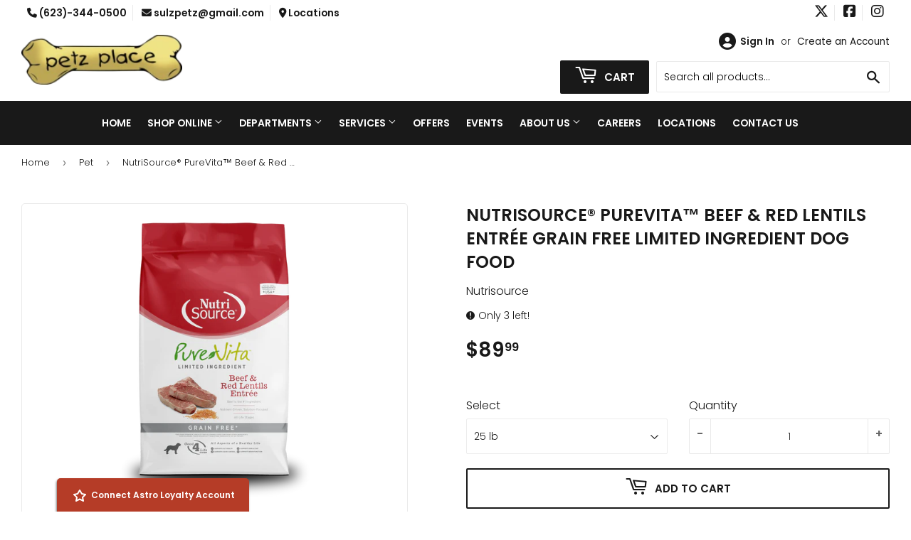

--- FILE ---
content_type: text/html; charset=utf-8
request_url: https://petzplace.com/collections/pet/products/nutrisource-purevita-beef-red-lentils-entree-dog-food
body_size: 35207
content:
<!doctype html>
  <html class="no-touch no-js" lang="en">  
  <head>
  
    <script>(function(H){H.className=H.className.replace(/\bno-js\b/,'js')})(document.documentElement)</script>
    <!-- Basic page needs ================================================== -->
    <meta charset="utf-8">
    <meta http-equiv="X-UA-Compatible" content="IE=edge,chrome=1">
  
    
    <link rel="shortcut icon" href="//petzplace.com/cdn/shop/files/favicon_32x32.png?v=1613713249" type="image/png" />
    
  
      <!-- Title and description ================================================== --><title>
      
        
              NutriSource® PureVita™ Beef & Red Lentils Entrée Grain Free Limited Ingredient Dog Food - Goodyear, AZ - Petz Place Store
          
      
      </title> 
  
    
      <meta name="description" content="As a member of our grain free series of dog foods, NutriSource Pure Vita Beef &amp;amp; Red Lentils Entrée Dog Food is formulated to meet AAFCO guidelines for all life stages. Pure Vita Limited Ingredient grain free formulas deliver compact nutrition and include pre and pro-biotics to help support a healthy gut. Pure Vita ">
    
  
    <!-- Product meta ================================================== -->
    <!-- /snippets/social-meta-tags.liquid -->




<meta property="og:site_name" content="Petz Place Store">
<meta property="og:url" content="https://petzplace.com/products/nutrisource-purevita-beef-red-lentils-entree-dog-food">
<meta property="og:title" content="NutriSource® PureVita™ Beef & Red Lentils Entrée Grain Free Limited Ingredient Dog Food">
<meta property="og:type" content="product">
<meta property="og:description" content="As a member of our grain free series of dog foods, NutriSource Pure Vita Beef &amp;amp; Red Lentils Entrée Dog Food is formulated to meet AAFCO guidelines for all life stages. Pure Vita Limited Ingredient grain free formulas deliver compact nutrition and include pre and pro-biotics to help support a healthy gut. Pure Vita ">


  
    <meta property="og:price:amount" content="22.99">
    <meta property="og:price:currency" content="USD">
  


<meta property="og:image" content="http://petzplace.com/cdn/shop/files/product-media-389609_1200x1200.png?v=1768351075">
<meta property="og:image:secure_url" content="https://petzplace.com/cdn/shop/files/product-media-389609_1200x1200.png?v=1768351075">


  <meta name="twitter:site" content="@petz_place_az">

<meta name="twitter:card" content="summary_large_image">
<meta name="twitter:title" content="NutriSource® PureVita™ Beef & Red Lentils Entrée Grain Free Limited Ingredient Dog Food">
<meta name="twitter:description" content="As a member of our grain free series of dog foods, NutriSource Pure Vita Beef &amp;amp; Red Lentils Entrée Dog Food is formulated to meet AAFCO guidelines for all life stages. Pure Vita Limited Ingredient grain free formulas deliver compact nutrition and include pre and pro-biotics to help support a healthy gut. Pure Vita ">

  
    <!-- Helpers ================================================== -->
    <link rel="canonical" href="https://petzplace.com/products/nutrisource-purevita-beef-red-lentils-entree-dog-food">
    <meta name="viewport" content="width=device-width,initial-scale=1">
  
    <!-- CSS ================================================== -->
    <link href="//petzplace.com/cdn/shop/t/3/assets/theme.scss.css?v=9188550711284854791767692159" rel="stylesheet" type="text/css" media="all" />
  
    <!-- Shopify 2.0 Filters ================================================== -->
    <link href="//petzplace.com/cdn/shop/t/3/assets/nucleus-filters.css?v=18741491638300058381755251885" rel="stylesheet" type="text/css" media="all" />
    
    
    
    <!-- Font Awesome Pack ================================================== --> 
    <link rel="stylesheet" href="https://stackpath.bootstrapcdn.com/font-awesome/4.7.0/css/font-awesome.min.css">
    <script src="https://kit.fontawesome.com/ed3a46a42c.js" crossorigin="anonymous"></script>
    
    
    <!-- Slick CSS ================================================== -->
    <link href="//petzplace.com/cdn/shop/t/3/assets/slick.css?v=110957150458383492611661540357" rel="stylesheet" type="text/css" media="all" />
    <link href="//petzplace.com/cdn/shop/t/3/assets/slick-theme.css?v=50117490050685599561755251879" rel="stylesheet" type="text/css" media="all" />
    
    
    <!-- Header hook for plugins ================================================== -->
    <script>window.performance && window.performance.mark && window.performance.mark('shopify.content_for_header.start');</script><meta name="google-site-verification" content="e0sAZyBBc2LdoEDP5zgB18LAWSJ-IwPz_G4zOObMXQo">
<meta id="shopify-digital-wallet" name="shopify-digital-wallet" content="/26764411053/digital_wallets/dialog">
<meta name="shopify-checkout-api-token" content="4f80f49e7e14cdcd85c1ed4f056b47d6">
<link rel="alternate" type="application/json+oembed" href="https://petzplace.com/products/nutrisource-purevita-beef-red-lentils-entree-dog-food.oembed">
<script async="async" src="/checkouts/internal/preloads.js?locale=en-US"></script>
<script id="apple-pay-shop-capabilities" type="application/json">{"shopId":26764411053,"countryCode":"US","currencyCode":"USD","merchantCapabilities":["supports3DS"],"merchantId":"gid:\/\/shopify\/Shop\/26764411053","merchantName":"Petz Place Store","requiredBillingContactFields":["postalAddress","email","phone"],"requiredShippingContactFields":["postalAddress","email","phone"],"shippingType":"shipping","supportedNetworks":["visa","masterCard","amex","discover","elo","jcb"],"total":{"type":"pending","label":"Petz Place Store","amount":"1.00"},"shopifyPaymentsEnabled":true,"supportsSubscriptions":true}</script>
<script id="shopify-features" type="application/json">{"accessToken":"4f80f49e7e14cdcd85c1ed4f056b47d6","betas":["rich-media-storefront-analytics"],"domain":"petzplace.com","predictiveSearch":true,"shopId":26764411053,"locale":"en"}</script>
<script>var Shopify = Shopify || {};
Shopify.shop = "petz-place-store.myshopify.com";
Shopify.locale = "en";
Shopify.currency = {"active":"USD","rate":"1.0"};
Shopify.country = "US";
Shopify.theme = {"name":"[Replica] Nucleus 2.1 (Autosync)","id":123799929005,"schema_name":"Supply","schema_version":"8.9.15","theme_store_id":null,"role":"main"};
Shopify.theme.handle = "null";
Shopify.theme.style = {"id":null,"handle":null};
Shopify.cdnHost = "petzplace.com/cdn";
Shopify.routes = Shopify.routes || {};
Shopify.routes.root = "/";</script>
<script type="module">!function(o){(o.Shopify=o.Shopify||{}).modules=!0}(window);</script>
<script>!function(o){function n(){var o=[];function n(){o.push(Array.prototype.slice.apply(arguments))}return n.q=o,n}var t=o.Shopify=o.Shopify||{};t.loadFeatures=n(),t.autoloadFeatures=n()}(window);</script>
<script id="shop-js-analytics" type="application/json">{"pageType":"product"}</script>
<script defer="defer" async type="module" src="//petzplace.com/cdn/shopifycloud/shop-js/modules/v2/client.init-shop-cart-sync_IZsNAliE.en.esm.js"></script>
<script defer="defer" async type="module" src="//petzplace.com/cdn/shopifycloud/shop-js/modules/v2/chunk.common_0OUaOowp.esm.js"></script>
<script type="module">
  await import("//petzplace.com/cdn/shopifycloud/shop-js/modules/v2/client.init-shop-cart-sync_IZsNAliE.en.esm.js");
await import("//petzplace.com/cdn/shopifycloud/shop-js/modules/v2/chunk.common_0OUaOowp.esm.js");

  window.Shopify.SignInWithShop?.initShopCartSync?.({"fedCMEnabled":true,"windoidEnabled":true});

</script>
<script>(function() {
  var isLoaded = false;
  function asyncLoad() {
    if (isLoaded) return;
    isLoaded = true;
    var urls = ["https:\/\/www.improvedcontactform.com\/icf.js?shop=petz-place-store.myshopify.com"];
    for (var i = 0; i < urls.length; i++) {
      var s = document.createElement('script');
      s.type = 'text/javascript';
      s.async = true;
      s.src = urls[i];
      var x = document.getElementsByTagName('script')[0];
      x.parentNode.insertBefore(s, x);
    }
  };
  if(window.attachEvent) {
    window.attachEvent('onload', asyncLoad);
  } else {
    window.addEventListener('load', asyncLoad, false);
  }
})();</script>
<script id="__st">var __st={"a":26764411053,"offset":-28800,"reqid":"665aa9e6-355f-4da6-94f6-f35ea3df5ccc-1768415843","pageurl":"petzplace.com\/collections\/pet\/products\/nutrisource-purevita-beef-red-lentils-entree-dog-food","u":"a06fb909f053","p":"product","rtyp":"product","rid":6538698391725};</script>
<script>window.ShopifyPaypalV4VisibilityTracking = true;</script>
<script id="captcha-bootstrap">!function(){'use strict';const t='contact',e='account',n='new_comment',o=[[t,t],['blogs',n],['comments',n],[t,'customer']],c=[[e,'customer_login'],[e,'guest_login'],[e,'recover_customer_password'],[e,'create_customer']],r=t=>t.map((([t,e])=>`form[action*='/${t}']:not([data-nocaptcha='true']) input[name='form_type'][value='${e}']`)).join(','),a=t=>()=>t?[...document.querySelectorAll(t)].map((t=>t.form)):[];function s(){const t=[...o],e=r(t);return a(e)}const i='password',u='form_key',d=['recaptcha-v3-token','g-recaptcha-response','h-captcha-response',i],f=()=>{try{return window.sessionStorage}catch{return}},m='__shopify_v',_=t=>t.elements[u];function p(t,e,n=!1){try{const o=window.sessionStorage,c=JSON.parse(o.getItem(e)),{data:r}=function(t){const{data:e,action:n}=t;return t[m]||n?{data:e,action:n}:{data:t,action:n}}(c);for(const[e,n]of Object.entries(r))t.elements[e]&&(t.elements[e].value=n);n&&o.removeItem(e)}catch(o){console.error('form repopulation failed',{error:o})}}const l='form_type',E='cptcha';function T(t){t.dataset[E]=!0}const w=window,h=w.document,L='Shopify',v='ce_forms',y='captcha';let A=!1;((t,e)=>{const n=(g='f06e6c50-85a8-45c8-87d0-21a2b65856fe',I='https://cdn.shopify.com/shopifycloud/storefront-forms-hcaptcha/ce_storefront_forms_captcha_hcaptcha.v1.5.2.iife.js',D={infoText:'Protected by hCaptcha',privacyText:'Privacy',termsText:'Terms'},(t,e,n)=>{const o=w[L][v],c=o.bindForm;if(c)return c(t,g,e,D).then(n);var r;o.q.push([[t,g,e,D],n]),r=I,A||(h.body.append(Object.assign(h.createElement('script'),{id:'captcha-provider',async:!0,src:r})),A=!0)});var g,I,D;w[L]=w[L]||{},w[L][v]=w[L][v]||{},w[L][v].q=[],w[L][y]=w[L][y]||{},w[L][y].protect=function(t,e){n(t,void 0,e),T(t)},Object.freeze(w[L][y]),function(t,e,n,w,h,L){const[v,y,A,g]=function(t,e,n){const i=e?o:[],u=t?c:[],d=[...i,...u],f=r(d),m=r(i),_=r(d.filter((([t,e])=>n.includes(e))));return[a(f),a(m),a(_),s()]}(w,h,L),I=t=>{const e=t.target;return e instanceof HTMLFormElement?e:e&&e.form},D=t=>v().includes(t);t.addEventListener('submit',(t=>{const e=I(t);if(!e)return;const n=D(e)&&!e.dataset.hcaptchaBound&&!e.dataset.recaptchaBound,o=_(e),c=g().includes(e)&&(!o||!o.value);(n||c)&&t.preventDefault(),c&&!n&&(function(t){try{if(!f())return;!function(t){const e=f();if(!e)return;const n=_(t);if(!n)return;const o=n.value;o&&e.removeItem(o)}(t);const e=Array.from(Array(32),(()=>Math.random().toString(36)[2])).join('');!function(t,e){_(t)||t.append(Object.assign(document.createElement('input'),{type:'hidden',name:u})),t.elements[u].value=e}(t,e),function(t,e){const n=f();if(!n)return;const o=[...t.querySelectorAll(`input[type='${i}']`)].map((({name:t})=>t)),c=[...d,...o],r={};for(const[a,s]of new FormData(t).entries())c.includes(a)||(r[a]=s);n.setItem(e,JSON.stringify({[m]:1,action:t.action,data:r}))}(t,e)}catch(e){console.error('failed to persist form',e)}}(e),e.submit())}));const S=(t,e)=>{t&&!t.dataset[E]&&(n(t,e.some((e=>e===t))),T(t))};for(const o of['focusin','change'])t.addEventListener(o,(t=>{const e=I(t);D(e)&&S(e,y())}));const B=e.get('form_key'),M=e.get(l),P=B&&M;t.addEventListener('DOMContentLoaded',(()=>{const t=y();if(P)for(const e of t)e.elements[l].value===M&&p(e,B);[...new Set([...A(),...v().filter((t=>'true'===t.dataset.shopifyCaptcha))])].forEach((e=>S(e,t)))}))}(h,new URLSearchParams(w.location.search),n,t,e,['guest_login'])})(!0,!0)}();</script>
<script integrity="sha256-4kQ18oKyAcykRKYeNunJcIwy7WH5gtpwJnB7kiuLZ1E=" data-source-attribution="shopify.loadfeatures" defer="defer" src="//petzplace.com/cdn/shopifycloud/storefront/assets/storefront/load_feature-a0a9edcb.js" crossorigin="anonymous"></script>
<script data-source-attribution="shopify.dynamic_checkout.dynamic.init">var Shopify=Shopify||{};Shopify.PaymentButton=Shopify.PaymentButton||{isStorefrontPortableWallets:!0,init:function(){window.Shopify.PaymentButton.init=function(){};var t=document.createElement("script");t.src="https://petzplace.com/cdn/shopifycloud/portable-wallets/latest/portable-wallets.en.js",t.type="module",document.head.appendChild(t)}};
</script>
<script data-source-attribution="shopify.dynamic_checkout.buyer_consent">
  function portableWalletsHideBuyerConsent(e){var t=document.getElementById("shopify-buyer-consent"),n=document.getElementById("shopify-subscription-policy-button");t&&n&&(t.classList.add("hidden"),t.setAttribute("aria-hidden","true"),n.removeEventListener("click",e))}function portableWalletsShowBuyerConsent(e){var t=document.getElementById("shopify-buyer-consent"),n=document.getElementById("shopify-subscription-policy-button");t&&n&&(t.classList.remove("hidden"),t.removeAttribute("aria-hidden"),n.addEventListener("click",e))}window.Shopify?.PaymentButton&&(window.Shopify.PaymentButton.hideBuyerConsent=portableWalletsHideBuyerConsent,window.Shopify.PaymentButton.showBuyerConsent=portableWalletsShowBuyerConsent);
</script>
<script>
  function portableWalletsCleanup(e){e&&e.src&&console.error("Failed to load portable wallets script "+e.src);var t=document.querySelectorAll("shopify-accelerated-checkout .shopify-payment-button__skeleton, shopify-accelerated-checkout-cart .wallet-cart-button__skeleton"),e=document.getElementById("shopify-buyer-consent");for(let e=0;e<t.length;e++)t[e].remove();e&&e.remove()}function portableWalletsNotLoadedAsModule(e){e instanceof ErrorEvent&&"string"==typeof e.message&&e.message.includes("import.meta")&&"string"==typeof e.filename&&e.filename.includes("portable-wallets")&&(window.removeEventListener("error",portableWalletsNotLoadedAsModule),window.Shopify.PaymentButton.failedToLoad=e,"loading"===document.readyState?document.addEventListener("DOMContentLoaded",window.Shopify.PaymentButton.init):window.Shopify.PaymentButton.init())}window.addEventListener("error",portableWalletsNotLoadedAsModule);
</script>

<script type="module" src="https://petzplace.com/cdn/shopifycloud/portable-wallets/latest/portable-wallets.en.js" onError="portableWalletsCleanup(this)" crossorigin="anonymous"></script>
<script nomodule>
  document.addEventListener("DOMContentLoaded", portableWalletsCleanup);
</script>

<link id="shopify-accelerated-checkout-styles" rel="stylesheet" media="screen" href="https://petzplace.com/cdn/shopifycloud/portable-wallets/latest/accelerated-checkout-backwards-compat.css" crossorigin="anonymous">
<style id="shopify-accelerated-checkout-cart">
        #shopify-buyer-consent {
  margin-top: 1em;
  display: inline-block;
  width: 100%;
}

#shopify-buyer-consent.hidden {
  display: none;
}

#shopify-subscription-policy-button {
  background: none;
  border: none;
  padding: 0;
  text-decoration: underline;
  font-size: inherit;
  cursor: pointer;
}

#shopify-subscription-policy-button::before {
  box-shadow: none;
}

      </style>

<script>window.performance && window.performance.mark && window.performance.mark('shopify.content_for_header.end');</script>
  
    
    
  
    <script src="//petzplace.com/cdn/shop/t/3/assets/jquery-2.2.3.min.js?v=58211863146907186831623074852" type="text/javascript"></script>
    
    <!-- Slick JS ================================================== -->
    <script src="//petzplace.com/cdn/shop/t/3/assets/slick.min.js?v=64660063122997570531740103037" type="text/javascript"></script>
    
  
    <script src="//petzplace.com/cdn/shop/t/3/assets/lazysizes.min.js?v=8147953233334221341623074854" async="async"></script>
    <script src="//petzplace.com/cdn/shop/t/3/assets/vendor.js?v=20898211436179450461747894301" defer="defer"></script>
    <script src="//petzplace.com/cdn/shop/t/3/assets/theme.js?v=96385983037600549501767692159" defer="defer"></script>
    
  
    
     <!-- Updated Script tag to enable the custom popup (the Jquery version of this plugin is deprecated, I had to source this from cloudflare to avoid needing to rewrite the Jquery to ES6 JavaScript -->
    <script type="text/javascript" src="https://cdnjs.cloudflare.com/ajax/libs/jquery-cookie/1.4.1/jquery.cookie.min.js"></script>
    <!--  End -->
   
  
    
    <meta name="google-site-verification" content="GdABf_Ge_PeOBv1reziylBZQ-08nw5dLgDlr4eWV6SE" />
    
    
     <script src="https://cdn.jsdelivr.net/npm/handlebars@4.7.7/dist/handlebars.min.js"></script>
    
    
    
  
    
  
    
  <link href="https://monorail-edge.shopifysvc.com" rel="dns-prefetch">
<script>(function(){if ("sendBeacon" in navigator && "performance" in window) {try {var session_token_from_headers = performance.getEntriesByType('navigation')[0].serverTiming.find(x => x.name == '_s').description;} catch {var session_token_from_headers = undefined;}var session_cookie_matches = document.cookie.match(/_shopify_s=([^;]*)/);var session_token_from_cookie = session_cookie_matches && session_cookie_matches.length === 2 ? session_cookie_matches[1] : "";var session_token = session_token_from_headers || session_token_from_cookie || "";function handle_abandonment_event(e) {var entries = performance.getEntries().filter(function(entry) {return /monorail-edge.shopifysvc.com/.test(entry.name);});if (!window.abandonment_tracked && entries.length === 0) {window.abandonment_tracked = true;var currentMs = Date.now();var navigation_start = performance.timing.navigationStart;var payload = {shop_id: 26764411053,url: window.location.href,navigation_start,duration: currentMs - navigation_start,session_token,page_type: "product"};window.navigator.sendBeacon("https://monorail-edge.shopifysvc.com/v1/produce", JSON.stringify({schema_id: "online_store_buyer_site_abandonment/1.1",payload: payload,metadata: {event_created_at_ms: currentMs,event_sent_at_ms: currentMs}}));}}window.addEventListener('pagehide', handle_abandonment_event);}}());</script>
<script id="web-pixels-manager-setup">(function e(e,d,r,n,o){if(void 0===o&&(o={}),!Boolean(null===(a=null===(i=window.Shopify)||void 0===i?void 0:i.analytics)||void 0===a?void 0:a.replayQueue)){var i,a;window.Shopify=window.Shopify||{};var t=window.Shopify;t.analytics=t.analytics||{};var s=t.analytics;s.replayQueue=[],s.publish=function(e,d,r){return s.replayQueue.push([e,d,r]),!0};try{self.performance.mark("wpm:start")}catch(e){}var l=function(){var e={modern:/Edge?\/(1{2}[4-9]|1[2-9]\d|[2-9]\d{2}|\d{4,})\.\d+(\.\d+|)|Firefox\/(1{2}[4-9]|1[2-9]\d|[2-9]\d{2}|\d{4,})\.\d+(\.\d+|)|Chrom(ium|e)\/(9{2}|\d{3,})\.\d+(\.\d+|)|(Maci|X1{2}).+ Version\/(15\.\d+|(1[6-9]|[2-9]\d|\d{3,})\.\d+)([,.]\d+|)( \(\w+\)|)( Mobile\/\w+|) Safari\/|Chrome.+OPR\/(9{2}|\d{3,})\.\d+\.\d+|(CPU[ +]OS|iPhone[ +]OS|CPU[ +]iPhone|CPU IPhone OS|CPU iPad OS)[ +]+(15[._]\d+|(1[6-9]|[2-9]\d|\d{3,})[._]\d+)([._]\d+|)|Android:?[ /-](13[3-9]|1[4-9]\d|[2-9]\d{2}|\d{4,})(\.\d+|)(\.\d+|)|Android.+Firefox\/(13[5-9]|1[4-9]\d|[2-9]\d{2}|\d{4,})\.\d+(\.\d+|)|Android.+Chrom(ium|e)\/(13[3-9]|1[4-9]\d|[2-9]\d{2}|\d{4,})\.\d+(\.\d+|)|SamsungBrowser\/([2-9]\d|\d{3,})\.\d+/,legacy:/Edge?\/(1[6-9]|[2-9]\d|\d{3,})\.\d+(\.\d+|)|Firefox\/(5[4-9]|[6-9]\d|\d{3,})\.\d+(\.\d+|)|Chrom(ium|e)\/(5[1-9]|[6-9]\d|\d{3,})\.\d+(\.\d+|)([\d.]+$|.*Safari\/(?![\d.]+ Edge\/[\d.]+$))|(Maci|X1{2}).+ Version\/(10\.\d+|(1[1-9]|[2-9]\d|\d{3,})\.\d+)([,.]\d+|)( \(\w+\)|)( Mobile\/\w+|) Safari\/|Chrome.+OPR\/(3[89]|[4-9]\d|\d{3,})\.\d+\.\d+|(CPU[ +]OS|iPhone[ +]OS|CPU[ +]iPhone|CPU IPhone OS|CPU iPad OS)[ +]+(10[._]\d+|(1[1-9]|[2-9]\d|\d{3,})[._]\d+)([._]\d+|)|Android:?[ /-](13[3-9]|1[4-9]\d|[2-9]\d{2}|\d{4,})(\.\d+|)(\.\d+|)|Mobile Safari.+OPR\/([89]\d|\d{3,})\.\d+\.\d+|Android.+Firefox\/(13[5-9]|1[4-9]\d|[2-9]\d{2}|\d{4,})\.\d+(\.\d+|)|Android.+Chrom(ium|e)\/(13[3-9]|1[4-9]\d|[2-9]\d{2}|\d{4,})\.\d+(\.\d+|)|Android.+(UC? ?Browser|UCWEB|U3)[ /]?(15\.([5-9]|\d{2,})|(1[6-9]|[2-9]\d|\d{3,})\.\d+)\.\d+|SamsungBrowser\/(5\.\d+|([6-9]|\d{2,})\.\d+)|Android.+MQ{2}Browser\/(14(\.(9|\d{2,})|)|(1[5-9]|[2-9]\d|\d{3,})(\.\d+|))(\.\d+|)|K[Aa][Ii]OS\/(3\.\d+|([4-9]|\d{2,})\.\d+)(\.\d+|)/},d=e.modern,r=e.legacy,n=navigator.userAgent;return n.match(d)?"modern":n.match(r)?"legacy":"unknown"}(),u="modern"===l?"modern":"legacy",c=(null!=n?n:{modern:"",legacy:""})[u],f=function(e){return[e.baseUrl,"/wpm","/b",e.hashVersion,"modern"===e.buildTarget?"m":"l",".js"].join("")}({baseUrl:d,hashVersion:r,buildTarget:u}),m=function(e){var d=e.version,r=e.bundleTarget,n=e.surface,o=e.pageUrl,i=e.monorailEndpoint;return{emit:function(e){var a=e.status,t=e.errorMsg,s=(new Date).getTime(),l=JSON.stringify({metadata:{event_sent_at_ms:s},events:[{schema_id:"web_pixels_manager_load/3.1",payload:{version:d,bundle_target:r,page_url:o,status:a,surface:n,error_msg:t},metadata:{event_created_at_ms:s}}]});if(!i)return console&&console.warn&&console.warn("[Web Pixels Manager] No Monorail endpoint provided, skipping logging."),!1;try{return self.navigator.sendBeacon.bind(self.navigator)(i,l)}catch(e){}var u=new XMLHttpRequest;try{return u.open("POST",i,!0),u.setRequestHeader("Content-Type","text/plain"),u.send(l),!0}catch(e){return console&&console.warn&&console.warn("[Web Pixels Manager] Got an unhandled error while logging to Monorail."),!1}}}}({version:r,bundleTarget:l,surface:e.surface,pageUrl:self.location.href,monorailEndpoint:e.monorailEndpoint});try{o.browserTarget=l,function(e){var d=e.src,r=e.async,n=void 0===r||r,o=e.onload,i=e.onerror,a=e.sri,t=e.scriptDataAttributes,s=void 0===t?{}:t,l=document.createElement("script"),u=document.querySelector("head"),c=document.querySelector("body");if(l.async=n,l.src=d,a&&(l.integrity=a,l.crossOrigin="anonymous"),s)for(var f in s)if(Object.prototype.hasOwnProperty.call(s,f))try{l.dataset[f]=s[f]}catch(e){}if(o&&l.addEventListener("load",o),i&&l.addEventListener("error",i),u)u.appendChild(l);else{if(!c)throw new Error("Did not find a head or body element to append the script");c.appendChild(l)}}({src:f,async:!0,onload:function(){if(!function(){var e,d;return Boolean(null===(d=null===(e=window.Shopify)||void 0===e?void 0:e.analytics)||void 0===d?void 0:d.initialized)}()){var d=window.webPixelsManager.init(e)||void 0;if(d){var r=window.Shopify.analytics;r.replayQueue.forEach((function(e){var r=e[0],n=e[1],o=e[2];d.publishCustomEvent(r,n,o)})),r.replayQueue=[],r.publish=d.publishCustomEvent,r.visitor=d.visitor,r.initialized=!0}}},onerror:function(){return m.emit({status:"failed",errorMsg:"".concat(f," has failed to load")})},sri:function(e){var d=/^sha384-[A-Za-z0-9+/=]+$/;return"string"==typeof e&&d.test(e)}(c)?c:"",scriptDataAttributes:o}),m.emit({status:"loading"})}catch(e){m.emit({status:"failed",errorMsg:(null==e?void 0:e.message)||"Unknown error"})}}})({shopId: 26764411053,storefrontBaseUrl: "https://petzplace.com",extensionsBaseUrl: "https://extensions.shopifycdn.com/cdn/shopifycloud/web-pixels-manager",monorailEndpoint: "https://monorail-edge.shopifysvc.com/unstable/produce_batch",surface: "storefront-renderer",enabledBetaFlags: ["2dca8a86","a0d5f9d2"],webPixelsConfigList: [{"id":"1430913249","configuration":"{\"config\":\"{\\\"google_tag_ids\\\":[\\\"G-8J0QS3R67X\\\"],\\\"target_country\\\":\\\"US\\\",\\\"gtag_events\\\":[{\\\"type\\\":\\\"begin_checkout\\\",\\\"action_label\\\":\\\"G-8J0QS3R67X\\\"},{\\\"type\\\":\\\"search\\\",\\\"action_label\\\":\\\"G-8J0QS3R67X\\\"},{\\\"type\\\":\\\"view_item\\\",\\\"action_label\\\":\\\"G-8J0QS3R67X\\\"},{\\\"type\\\":\\\"purchase\\\",\\\"action_label\\\":\\\"G-8J0QS3R67X\\\"},{\\\"type\\\":\\\"page_view\\\",\\\"action_label\\\":\\\"G-8J0QS3R67X\\\"},{\\\"type\\\":\\\"add_payment_info\\\",\\\"action_label\\\":\\\"G-8J0QS3R67X\\\"},{\\\"type\\\":\\\"add_to_cart\\\",\\\"action_label\\\":\\\"G-8J0QS3R67X\\\"}],\\\"enable_monitoring_mode\\\":false}\"}","eventPayloadVersion":"v1","runtimeContext":"OPEN","scriptVersion":"b2a88bafab3e21179ed38636efcd8a93","type":"APP","apiClientId":1780363,"privacyPurposes":[],"dataSharingAdjustments":{"protectedCustomerApprovalScopes":["read_customer_address","read_customer_email","read_customer_name","read_customer_personal_data","read_customer_phone"]}},{"id":"72810721","eventPayloadVersion":"v1","runtimeContext":"LAX","scriptVersion":"1","type":"CUSTOM","privacyPurposes":["ANALYTICS"],"name":"Google Analytics tag (migrated)"},{"id":"shopify-app-pixel","configuration":"{}","eventPayloadVersion":"v1","runtimeContext":"STRICT","scriptVersion":"0450","apiClientId":"shopify-pixel","type":"APP","privacyPurposes":["ANALYTICS","MARKETING"]},{"id":"shopify-custom-pixel","eventPayloadVersion":"v1","runtimeContext":"LAX","scriptVersion":"0450","apiClientId":"shopify-pixel","type":"CUSTOM","privacyPurposes":["ANALYTICS","MARKETING"]}],isMerchantRequest: false,initData: {"shop":{"name":"Petz Place Store","paymentSettings":{"currencyCode":"USD"},"myshopifyDomain":"petz-place-store.myshopify.com","countryCode":"US","storefrontUrl":"https:\/\/petzplace.com"},"customer":null,"cart":null,"checkout":null,"productVariants":[{"price":{"amount":89.99,"currencyCode":"USD"},"product":{"title":"NutriSource® PureVita™ Beef \u0026 Red Lentils Entrée Grain Free Limited Ingredient Dog Food","vendor":"Nutrisource","id":"6538698391725","untranslatedTitle":"NutriSource® PureVita™ Beef \u0026 Red Lentils Entrée Grain Free Limited Ingredient Dog Food","url":"\/products\/nutrisource-purevita-beef-red-lentils-entree-dog-food","type":""},"id":"43234638397665","image":{"src":"\/\/petzplace.com\/cdn\/shop\/files\/product-media-389609.png?v=1768351075"},"sku":"PV71","title":"25 lb","untranslatedTitle":"25 lb"},{"price":{"amount":57.99,"currencyCode":"USD"},"product":{"title":"NutriSource® PureVita™ Beef \u0026 Red Lentils Entrée Grain Free Limited Ingredient Dog Food","vendor":"Nutrisource","id":"6538698391725","untranslatedTitle":"NutriSource® PureVita™ Beef \u0026 Red Lentils Entrée Grain Free Limited Ingredient Dog Food","url":"\/products\/nutrisource-purevita-beef-red-lentils-entree-dog-food","type":""},"id":"45907870482657","image":{"src":"\/\/petzplace.com\/cdn\/shop\/files\/product-media-389609.png?v=1768351075"},"sku":"PV7110","title":"12 lb","untranslatedTitle":"12 lb"},{"price":{"amount":22.99,"currencyCode":"USD"},"product":{"title":"NutriSource® PureVita™ Beef \u0026 Red Lentils Entrée Grain Free Limited Ingredient Dog Food","vendor":"Nutrisource","id":"6538698391725","untranslatedTitle":"NutriSource® PureVita™ Beef \u0026 Red Lentils Entrée Grain Free Limited Ingredient Dog Food","url":"\/products\/nutrisource-purevita-beef-red-lentils-entree-dog-food","type":""},"id":"45929154052321","image":{"src":"\/\/petzplace.com\/cdn\/shop\/files\/product-media-389609.png?v=1768351075"},"sku":"PV7120","title":"4 lb","untranslatedTitle":"4 lb"}],"purchasingCompany":null},},"https://petzplace.com/cdn","7cecd0b6w90c54c6cpe92089d5m57a67346",{"modern":"","legacy":""},{"shopId":"26764411053","storefrontBaseUrl":"https:\/\/petzplace.com","extensionBaseUrl":"https:\/\/extensions.shopifycdn.com\/cdn\/shopifycloud\/web-pixels-manager","surface":"storefront-renderer","enabledBetaFlags":"[\"2dca8a86\", \"a0d5f9d2\"]","isMerchantRequest":"false","hashVersion":"7cecd0b6w90c54c6cpe92089d5m57a67346","publish":"custom","events":"[[\"page_viewed\",{}],[\"product_viewed\",{\"productVariant\":{\"price\":{\"amount\":89.99,\"currencyCode\":\"USD\"},\"product\":{\"title\":\"NutriSource® PureVita™ Beef \u0026 Red Lentils Entrée Grain Free Limited Ingredient Dog Food\",\"vendor\":\"Nutrisource\",\"id\":\"6538698391725\",\"untranslatedTitle\":\"NutriSource® PureVita™ Beef \u0026 Red Lentils Entrée Grain Free Limited Ingredient Dog Food\",\"url\":\"\/products\/nutrisource-purevita-beef-red-lentils-entree-dog-food\",\"type\":\"\"},\"id\":\"43234638397665\",\"image\":{\"src\":\"\/\/petzplace.com\/cdn\/shop\/files\/product-media-389609.png?v=1768351075\"},\"sku\":\"PV71\",\"title\":\"25 lb\",\"untranslatedTitle\":\"25 lb\"}}]]"});</script><script>
  window.ShopifyAnalytics = window.ShopifyAnalytics || {};
  window.ShopifyAnalytics.meta = window.ShopifyAnalytics.meta || {};
  window.ShopifyAnalytics.meta.currency = 'USD';
  var meta = {"product":{"id":6538698391725,"gid":"gid:\/\/shopify\/Product\/6538698391725","vendor":"Nutrisource","type":"","handle":"nutrisource-purevita-beef-red-lentils-entree-dog-food","variants":[{"id":43234638397665,"price":8999,"name":"NutriSource® PureVita™ Beef \u0026 Red Lentils Entrée Grain Free Limited Ingredient Dog Food - 25 lb","public_title":"25 lb","sku":"PV71"},{"id":45907870482657,"price":5799,"name":"NutriSource® PureVita™ Beef \u0026 Red Lentils Entrée Grain Free Limited Ingredient Dog Food - 12 lb","public_title":"12 lb","sku":"PV7110"},{"id":45929154052321,"price":2299,"name":"NutriSource® PureVita™ Beef \u0026 Red Lentils Entrée Grain Free Limited Ingredient Dog Food - 4 lb","public_title":"4 lb","sku":"PV7120"}],"remote":false},"page":{"pageType":"product","resourceType":"product","resourceId":6538698391725,"requestId":"665aa9e6-355f-4da6-94f6-f35ea3df5ccc-1768415843"}};
  for (var attr in meta) {
    window.ShopifyAnalytics.meta[attr] = meta[attr];
  }
</script>
<script class="analytics">
  (function () {
    var customDocumentWrite = function(content) {
      var jquery = null;

      if (window.jQuery) {
        jquery = window.jQuery;
      } else if (window.Checkout && window.Checkout.$) {
        jquery = window.Checkout.$;
      }

      if (jquery) {
        jquery('body').append(content);
      }
    };

    var hasLoggedConversion = function(token) {
      if (token) {
        return document.cookie.indexOf('loggedConversion=' + token) !== -1;
      }
      return false;
    }

    var setCookieIfConversion = function(token) {
      if (token) {
        var twoMonthsFromNow = new Date(Date.now());
        twoMonthsFromNow.setMonth(twoMonthsFromNow.getMonth() + 2);

        document.cookie = 'loggedConversion=' + token + '; expires=' + twoMonthsFromNow;
      }
    }

    var trekkie = window.ShopifyAnalytics.lib = window.trekkie = window.trekkie || [];
    if (trekkie.integrations) {
      return;
    }
    trekkie.methods = [
      'identify',
      'page',
      'ready',
      'track',
      'trackForm',
      'trackLink'
    ];
    trekkie.factory = function(method) {
      return function() {
        var args = Array.prototype.slice.call(arguments);
        args.unshift(method);
        trekkie.push(args);
        return trekkie;
      };
    };
    for (var i = 0; i < trekkie.methods.length; i++) {
      var key = trekkie.methods[i];
      trekkie[key] = trekkie.factory(key);
    }
    trekkie.load = function(config) {
      trekkie.config = config || {};
      trekkie.config.initialDocumentCookie = document.cookie;
      var first = document.getElementsByTagName('script')[0];
      var script = document.createElement('script');
      script.type = 'text/javascript';
      script.onerror = function(e) {
        var scriptFallback = document.createElement('script');
        scriptFallback.type = 'text/javascript';
        scriptFallback.onerror = function(error) {
                var Monorail = {
      produce: function produce(monorailDomain, schemaId, payload) {
        var currentMs = new Date().getTime();
        var event = {
          schema_id: schemaId,
          payload: payload,
          metadata: {
            event_created_at_ms: currentMs,
            event_sent_at_ms: currentMs
          }
        };
        return Monorail.sendRequest("https://" + monorailDomain + "/v1/produce", JSON.stringify(event));
      },
      sendRequest: function sendRequest(endpointUrl, payload) {
        // Try the sendBeacon API
        if (window && window.navigator && typeof window.navigator.sendBeacon === 'function' && typeof window.Blob === 'function' && !Monorail.isIos12()) {
          var blobData = new window.Blob([payload], {
            type: 'text/plain'
          });

          if (window.navigator.sendBeacon(endpointUrl, blobData)) {
            return true;
          } // sendBeacon was not successful

        } // XHR beacon

        var xhr = new XMLHttpRequest();

        try {
          xhr.open('POST', endpointUrl);
          xhr.setRequestHeader('Content-Type', 'text/plain');
          xhr.send(payload);
        } catch (e) {
          console.log(e);
        }

        return false;
      },
      isIos12: function isIos12() {
        return window.navigator.userAgent.lastIndexOf('iPhone; CPU iPhone OS 12_') !== -1 || window.navigator.userAgent.lastIndexOf('iPad; CPU OS 12_') !== -1;
      }
    };
    Monorail.produce('monorail-edge.shopifysvc.com',
      'trekkie_storefront_load_errors/1.1',
      {shop_id: 26764411053,
      theme_id: 123799929005,
      app_name: "storefront",
      context_url: window.location.href,
      source_url: "//petzplace.com/cdn/s/trekkie.storefront.55c6279c31a6628627b2ba1c5ff367020da294e2.min.js"});

        };
        scriptFallback.async = true;
        scriptFallback.src = '//petzplace.com/cdn/s/trekkie.storefront.55c6279c31a6628627b2ba1c5ff367020da294e2.min.js';
        first.parentNode.insertBefore(scriptFallback, first);
      };
      script.async = true;
      script.src = '//petzplace.com/cdn/s/trekkie.storefront.55c6279c31a6628627b2ba1c5ff367020da294e2.min.js';
      first.parentNode.insertBefore(script, first);
    };
    trekkie.load(
      {"Trekkie":{"appName":"storefront","development":false,"defaultAttributes":{"shopId":26764411053,"isMerchantRequest":null,"themeId":123799929005,"themeCityHash":"11554939122826737487","contentLanguage":"en","currency":"USD","eventMetadataId":"2dad1fc8-e604-4188-a7f7-fcbccfb179cc"},"isServerSideCookieWritingEnabled":true,"monorailRegion":"shop_domain","enabledBetaFlags":["65f19447"]},"Session Attribution":{},"S2S":{"facebookCapiEnabled":false,"source":"trekkie-storefront-renderer","apiClientId":580111}}
    );

    var loaded = false;
    trekkie.ready(function() {
      if (loaded) return;
      loaded = true;

      window.ShopifyAnalytics.lib = window.trekkie;

      var originalDocumentWrite = document.write;
      document.write = customDocumentWrite;
      try { window.ShopifyAnalytics.merchantGoogleAnalytics.call(this); } catch(error) {};
      document.write = originalDocumentWrite;

      window.ShopifyAnalytics.lib.page(null,{"pageType":"product","resourceType":"product","resourceId":6538698391725,"requestId":"665aa9e6-355f-4da6-94f6-f35ea3df5ccc-1768415843","shopifyEmitted":true});

      var match = window.location.pathname.match(/checkouts\/(.+)\/(thank_you|post_purchase)/)
      var token = match? match[1]: undefined;
      if (!hasLoggedConversion(token)) {
        setCookieIfConversion(token);
        window.ShopifyAnalytics.lib.track("Viewed Product",{"currency":"USD","variantId":43234638397665,"productId":6538698391725,"productGid":"gid:\/\/shopify\/Product\/6538698391725","name":"NutriSource® PureVita™ Beef \u0026 Red Lentils Entrée Grain Free Limited Ingredient Dog Food - 25 lb","price":"89.99","sku":"PV71","brand":"Nutrisource","variant":"25 lb","category":"","nonInteraction":true,"remote":false},undefined,undefined,{"shopifyEmitted":true});
      window.ShopifyAnalytics.lib.track("monorail:\/\/trekkie_storefront_viewed_product\/1.1",{"currency":"USD","variantId":43234638397665,"productId":6538698391725,"productGid":"gid:\/\/shopify\/Product\/6538698391725","name":"NutriSource® PureVita™ Beef \u0026 Red Lentils Entrée Grain Free Limited Ingredient Dog Food - 25 lb","price":"89.99","sku":"PV71","brand":"Nutrisource","variant":"25 lb","category":"","nonInteraction":true,"remote":false,"referer":"https:\/\/petzplace.com\/collections\/pet\/products\/nutrisource-purevita-beef-red-lentils-entree-dog-food"});
      }
    });


        var eventsListenerScript = document.createElement('script');
        eventsListenerScript.async = true;
        eventsListenerScript.src = "//petzplace.com/cdn/shopifycloud/storefront/assets/shop_events_listener-3da45d37.js";
        document.getElementsByTagName('head')[0].appendChild(eventsListenerScript);

})();</script>
  <script>
  if (!window.ga || (window.ga && typeof window.ga !== 'function')) {
    window.ga = function ga() {
      (window.ga.q = window.ga.q || []).push(arguments);
      if (window.Shopify && window.Shopify.analytics && typeof window.Shopify.analytics.publish === 'function') {
        window.Shopify.analytics.publish("ga_stub_called", {}, {sendTo: "google_osp_migration"});
      }
      console.error("Shopify's Google Analytics stub called with:", Array.from(arguments), "\nSee https://help.shopify.com/manual/promoting-marketing/pixels/pixel-migration#google for more information.");
    };
    if (window.Shopify && window.Shopify.analytics && typeof window.Shopify.analytics.publish === 'function') {
      window.Shopify.analytics.publish("ga_stub_initialized", {}, {sendTo: "google_osp_migration"});
    }
  }
</script>
<script
  defer
  src="https://petzplace.com/cdn/shopifycloud/perf-kit/shopify-perf-kit-3.0.3.min.js"
  data-application="storefront-renderer"
  data-shop-id="26764411053"
  data-render-region="gcp-us-central1"
  data-page-type="product"
  data-theme-instance-id="123799929005"
  data-theme-name="Supply"
  data-theme-version="8.9.15"
  data-monorail-region="shop_domain"
  data-resource-timing-sampling-rate="10"
  data-shs="true"
  data-shs-beacon="true"
  data-shs-export-with-fetch="true"
  data-shs-logs-sample-rate="1"
  data-shs-beacon-endpoint="https://petzplace.com/api/collect"
></script>
</head>
  
  <body id="nutrisource®-purevita™-beef-amp-red-lentils-entree-grain-free-limited-in" class="template-product">
    
  
      <div id="shopify-section-header" class="shopify-section header-section"><!---- If The Page Template == "DALP" --->


<!---- If The Page Template != "DALP" ---->





   
  
  
    
  

<!--Announcement Bar Scheduling-->
<!--Announcement Bar Scheduling-->
<!--Announcement Bar Scheduling-->

  <!--Announcement Bar Scheduling-->
    <!--Announcement bar scheduling-->
  <!--Announcement bar scheduling--> 


<div class="contact-bar">
    <div class="wrapper">
    <div class="contact_info medium-down--hide">
    
      
      <ul>
        
        <li><a href="tel:(623)-344-0500"><span class="fa-solid fa-phone"></span>&nbsp;(623)-344-0500</a></li>
        
        
        <li><a href="mailto:sulzpetz@gmail.com"><span class="fa-solid fa-envelope"></span>&nbsp;sulzpetz@gmail.com</a></li>
        
        
        <li><a href="/a/pages/locations"><span class="fa-solid fa-location-dot"></span>&nbsp;Locations</a></li>
        
      </ul>
      
    
      
      
          <ul class="inline-list social-icons">
             
               <li>
                 <a class="icon-fallback-text"  href="https://twitter.com/petz_place_az" title="Petz Place Store on Twitter">
                   <i class="fa-brands fa-x-twitter"></i>
                   <span class="fallback-text" style="color:#ffffff; background-color:#000000;">Twitter</span>
                 </a>
               </li>
             
             
               <li>
                 <a class="icon-fallback-text"  href="https://www.facebook.com/petzplacegoodyearaz/" title="Petz Place Store on Facebook">
                   <i class="fa-brands fa-square-facebook"></i>
                   <span class="fallback-text" style="color:#ffffff; background-color:#000000;">Facebook</span>
                 </a>
               </li>
             
             
             
             
               <li>
                 <a class="icon-fallback-text"  href="https://www.instagram.com/petzplaceaz/" title="Petz Place Store on Instagram">
                   <i class="fa-brands fa-instagram"></i>
                   <span class="fallback-text" style="color:#ffffff; background-color:#000000;">Instagram</span>
                 </a>
               </li>
             
             
             
             
             
            
            
           </ul>
          
        </div>
  
    </div>
</div>


<header class="site-header" role="banner" data-section-id="header" data-section-type="header-section">
  <style>
    @media (min-width: 769px) {
      .header-right-flex-wrapper {
        display: flex !important;
        align-items: flex-start !important;
        justify-content: flex-end !important;
        gap: 15px !important;
        flex-wrap: nowrap !important;
      }
      .header-right-content {
        display: flex !important;
        flex-direction: column !important;
        align-items: flex-end !important;
        gap: 10px !important;
        flex: 0 0 auto !important;
      }
      .header-cart-search-row {
        display: flex !important;
        align-items: center !important;
        gap: 15px !important;
      }
      .header-store-locator {
        flex-shrink: 0 !important;
        align-self: flex-start !important;
      }
      .header-cart-search-row .search-bar {
        max-width: 100% !important;
        min-width: 250px !important;
        flex: 1 1 auto !important;
      }
    }
    @media (max-width: 768px) {
      .logo-left-flex {
        display: flex !important;
        flex-direction: column !important;
        align-items: center !important;
        justify-content: center !important;
        text-align: center !important;
      }
      .logo-left-flex .header-logo,
      .logo-left-flex .header-logo__image {
        text-align: center !important;
        margin: 0 auto !important;
      }
    }
  </style>
  <div class="wrapper">
    
    

    <div class="grid--full">
      <div class="grid-item large--one-half">
        <div class="logo-left-flex" style="display: flex; align-items: center; gap: 15px;">
        
          <div class="h1 header-logo" itemscope itemtype="http://schema.org/Organization">
        
          
          

          <a href="/" itemprop="url">
            <div class="lazyload__image-wrapper no-js header-logo__image" style="max-height:70px;">
                <img class="lazyload js"
                  data-src="//petzplace.com/cdn/shop/files/goodyear-petz-place-logo_{width}x.png?v=1613698368"
                  data-widths="[1080, 1296, 1512, 1728, 2048]"
                  data-aspectratio="3.225806451612903"
                  data-sizes="auto"
                  alt="Petz Place logo"
                  style="height:70px;">
            </div>
            <noscript>
              
              <img src="//petzplace.com/cdn/shop/files/goodyear-petz-place-logo_70x.png?v=1613698368"
                srcset="//petzplace.com/cdn/shop/files/goodyear-petz-place-logo_70x.png?v=1613698368 1x, //petzplace.com/cdn/shop/files/goodyear-petz-place-logo_70x@2x.png?v=1613698368 2x"
                alt="Petz Place logo"
                itemprop="logo"
                style="max-height:70px;">
            </noscript>
          </a>
          <!--- Sponsor Logo --->
            
          
        
          </div>
        
        
        </div>
      </div>

      <div class="grid-item medium-down--hide large--one-half text-center large--text-right">
        <div class="header-right-flex-wrapper">
          <div class="header-right-content">
            <div class="site-header--text-links">
              <span style="display: flex; align-items: center;">
                
                  <i style="font-size: 24px;" class="fa-solid fa-circle-user"></i>
                  
                    <span class="site-header--meta-links medium-down--hide">
                    
                        <a href="/account/login" id="customer_login_link">Sign In</a>
                        <span class="site-header--spacer">or</span>
                        <span><a href="/account/register" id="customer_register_link">Create an Account</a></span>
                        
                    </span>
                  
                      
              </span>
            </div>

            <div class="header-cart-search-row">
              
              <a href="/cart" class="header-cart-btn cart-toggle" aria-label="shopping cart">
                <span class="icon icon-cart" style="color: #fff"></span>
                Cart <span class="cart-count cart-badge--desktop hidden-count">0</span>
              </a>
              

              
                <form action="/search" method="get" class="search-bar" role="search">
  <input type="hidden" name="type" value="product">

  <input id="predictive-search" class="" type="search" autocomplete="off" name="q" value="" placeholder="Search all products..." aria-label="Search all products...">
  <button type="submit" class="search-bar--submit icon-fallback-text">
    <span class="icon icon-search" aria-hidden="true"></span>
    <span class="fallback-text">Search</span>
  </button>
  <div class="predictive-dropdown" id="dropdown">
    <div class="predictive-products-container" id="predictive-products"></div>
    <div class="predictive-collections-container" id="collections"></div>
    <div class="predictive-pages-container" id="predictive-pages"></div>
  </div>
</form>
 
<!-- Script to query API for predictive search here for now -->
 <script>
  // Function to clear Dropdown and input data
  function clearQuery(element) {
    document.getElementById(element).value = "";
    predictiveDropDown.style.display = "none";
  }
  
  let specifiedElement = document.getElementById('predictive-search');
  let otherElement = document.getElementById('dropdown')
  document.addEventListener('click', function(event) {
    let isClickInside = specifiedElement.contains(event.target);
    let otherClickInside = otherElement.contains(event.target);
    let inputData = document.getElementById("predictive-search").value;

    if (!isClickInside && !otherClickInside) {
      document.getElementById("dropdown").style.display = "none";
    }
    else if(isClickInside && inputData !== "") {
      document.getElementById("dropdown").style.display = "block";
    };
  })
  // ** SELECTORS **
  let predictiveSearch = document.getElementById("predictive-search");
  predictiveDropDown = document.getElementById("dropdown");
  predictiveCollections = document.getElementById('collections');
  predictivePages = document.getElementById('predictive-pages');
  predictiveProducts = document.getElementById('predictive-products');
  // -----------------------------------------------------------------
  // Load the entire function on DOMContentLoad
  document.addEventListener("DOMContentLoaded", loadData);
  function loadData() { 
    // Add keyup event listener to fire ajax request to API 
    predictiveSearch.addEventListener('keyup', retrieveData)
    function retrieveData() {
      // Pull value from input given by user
      let data = predictiveSearch.value;
      // Fetch Data from Database using the query we pulled from user input
      if(data) {
        predictiveDropDown.style.display = "block";
        let queriedData = fetch(`/search/suggest.json?q=${data}&resources[type]=page,product,article,collection&resources[limit]=4&resources[options][unavailable_products]=last`)
        // Render that data
        .then(res => res.json()).then(final => {
          const finalData = final.resources.results;
          if(finalData.collections.length > 0) {
            predictiveCollections.innerHTML = `<h2>Collections</h2>` +
              finalData.collections.map(item => {
              return  `<ul><li><a class="exclude-color-link" href=${item.url}>${item.title}</a></li></ul>`
            }).join("")
          }
          else {
            predictiveCollections.innerHTML = "<h2>Collections</h2><p>No Results</p>";
          }
          if(finalData.pages.length > 0) {
            predictivePages.innerHTML = `<h2>Pages</h2>` + 
              finalData.pages.map(page => {
              return  `<ul><li><a href=${page.url}>${page.title}</a></li></ul>`
            }).join("")
          }
          else {
            predictivePages.innerHTML = "<h2>Pages</h2><p>No Results</p>";
          }
    if(finalData.products.length > 0) {
            predictiveProducts.innerHTML = `<h2>Products</h2>` + 
              finalData.products.map(product => {
              // Strip HTML tags from the product body using Regex and replace
              const cleanBody = product.body.replace(/(<([^>]+)>)/gi, "");
			  // Slice off characters to reasonable length
              const productInfo = cleanBody.slice(0, 120);
              return `<ul>
						<li>
							<div class="predictive-image-wrap">
                              ${(product.featured_image && product.featured_image.url) ? `<img src="${product.featured_image.url}" alt="${product.featured_image.alt}" />` : ''}
                            </div>
							<div>
	                        	<a class="exclude-color-link" href=${product.url}>${product.title.trim().toLowerCase().replace(/\w\S*/g, (w) => (w.replace(/^\w/, (c) => c.toUpperCase())))}</a>
							</div>
  						</li>
  					  </ul>`
            }).join("")
          }
          else {
            predictiveProducts.innerHTML = "<h2>Products</h2><p>No Results</p>";
          }
        })
      }
      else if(!data) {
        predictiveDropDown.style.display = "none";
      }
    }
  }
</script>
              
            </div>
          </div>

        </div>
      </div>
    </div>
    
    

  </div>
</header>



<div id="mobileNavBar">
  <div class="display-table-cell">
    <button class="menu-toggle mobileNavBar-link" aria-controls="navBar" aria-expanded="false"><span class="icon icon-hamburger" aria-hidden="true"></span><span class="sr-only">Menu</span></button>
  </div>
  <div class="display-table-cell">
    
    <a href="/cart" class="cart-toggle mobileNavBar-link">
      <span class="icon icon-cart"></span>
      <span class="sr-only">Cart</span><span class="cart-count hidden-count" style="position: absolute; right: 13px; top: 0px;">0</span>
    </a>
    
  </div>
</div>

          
  <div id="ecom-mobile-search">
    <form id="ecom-search-bar" action="/search" method="get" class="search-bar" role="search">
    <input type="hidden" name="type" value="product">

    <input type="search" name="q" value="" placeholder="Search all products..." aria-label="Search all products...">
    <button type="submit" class="search-bar--submit icon-fallback-text">
      <span class="icon icon-search" aria-hidden="true"></span>
      <span class="fallback-text">Search</span>
    </button>
  </form>
  </div> 
 



<nav class="nav-bar" id="navBar" role="navigation">
  
  <div class="wrapper">
    <form action="/search" method="get" class="search-bar" role="search">
  <input type="hidden" name="type" value="product">

  <input id="predictive-search" class="" type="search" autocomplete="off" name="q" value="" placeholder="Search all products..." aria-label="Search all products...">
  <button type="submit" class="search-bar--submit icon-fallback-text">
    <span class="icon icon-search" aria-hidden="true"></span>
    <span class="fallback-text">Search</span>
  </button>
  <div class="predictive-dropdown" id="dropdown">
    <div class="predictive-products-container" id="predictive-products"></div>
    <div class="predictive-collections-container" id="collections"></div>
    <div class="predictive-pages-container" id="predictive-pages"></div>
  </div>
</form>
 
<!-- Script to query API for predictive search here for now -->
 <script>
  // Function to clear Dropdown and input data
  function clearQuery(element) {
    document.getElementById(element).value = "";
    predictiveDropDown.style.display = "none";
  }
  
  let specifiedElement = document.getElementById('predictive-search');
  let otherElement = document.getElementById('dropdown')
  document.addEventListener('click', function(event) {
    let isClickInside = specifiedElement.contains(event.target);
    let otherClickInside = otherElement.contains(event.target);
    let inputData = document.getElementById("predictive-search").value;

    if (!isClickInside && !otherClickInside) {
      document.getElementById("dropdown").style.display = "none";
    }
    else if(isClickInside && inputData !== "") {
      document.getElementById("dropdown").style.display = "block";
    };
  })
  // ** SELECTORS **
  let predictiveSearch = document.getElementById("predictive-search");
  predictiveDropDown = document.getElementById("dropdown");
  predictiveCollections = document.getElementById('collections');
  predictivePages = document.getElementById('predictive-pages');
  predictiveProducts = document.getElementById('predictive-products');
  // -----------------------------------------------------------------
  // Load the entire function on DOMContentLoad
  document.addEventListener("DOMContentLoaded", loadData);
  function loadData() { 
    // Add keyup event listener to fire ajax request to API 
    predictiveSearch.addEventListener('keyup', retrieveData)
    function retrieveData() {
      // Pull value from input given by user
      let data = predictiveSearch.value;
      // Fetch Data from Database using the query we pulled from user input
      if(data) {
        predictiveDropDown.style.display = "block";
        let queriedData = fetch(`/search/suggest.json?q=${data}&resources[type]=page,product,article,collection&resources[limit]=4&resources[options][unavailable_products]=last`)
        // Render that data
        .then(res => res.json()).then(final => {
          const finalData = final.resources.results;
          if(finalData.collections.length > 0) {
            predictiveCollections.innerHTML = `<h2>Collections</h2>` +
              finalData.collections.map(item => {
              return  `<ul><li><a class="exclude-color-link" href=${item.url}>${item.title}</a></li></ul>`
            }).join("")
          }
          else {
            predictiveCollections.innerHTML = "<h2>Collections</h2><p>No Results</p>";
          }
          if(finalData.pages.length > 0) {
            predictivePages.innerHTML = `<h2>Pages</h2>` + 
              finalData.pages.map(page => {
              return  `<ul><li><a href=${page.url}>${page.title}</a></li></ul>`
            }).join("")
          }
          else {
            predictivePages.innerHTML = "<h2>Pages</h2><p>No Results</p>";
          }
    if(finalData.products.length > 0) {
            predictiveProducts.innerHTML = `<h2>Products</h2>` + 
              finalData.products.map(product => {
              // Strip HTML tags from the product body using Regex and replace
              const cleanBody = product.body.replace(/(<([^>]+)>)/gi, "");
			  // Slice off characters to reasonable length
              const productInfo = cleanBody.slice(0, 120);
              return `<ul>
						<li>
							<div class="predictive-image-wrap">
                              ${(product.featured_image && product.featured_image.url) ? `<img src="${product.featured_image.url}" alt="${product.featured_image.alt}" />` : ''}
                            </div>
							<div>
	                        	<a class="exclude-color-link" href=${product.url}>${product.title.trim().toLowerCase().replace(/\w\S*/g, (w) => (w.replace(/^\w/, (c) => c.toUpperCase())))}</a>
							</div>
  						</li>
  					  </ul>`
            }).join("")
          }
          else {
            predictiveProducts.innerHTML = "<h2>Products</h2><p>No Results</p>";
          }
        })
      }
      else if(!data) {
        predictiveDropDown.style.display = "none";
      }
    }
  }
</script>
    <div id="mobileNavHeader">
    <div class="display-table-cell">
    <button class="menu-toggle mobileNavBar-link" aria-controls="navBar" aria-expanded="true">
        <svg aria-label="close menu" style="height:25px;" xmlns="http://www.w3.org/2000/svg" class="h-6 w-6" fill="none" viewBox="0 0 24 24" stroke="currentColor" stroke-width="2">
          <path stroke-linecap="round" stroke-linejoin="round" d="M6 18L18 6M6 6l12 12" />
        </svg>
      </button>
  </div>
  <div class="display-table-cell">
    
    
    <a href="/cart" class="cart-toggle mobileNavBar-link">
      <span class="icon icon-cart"></span>
      <span class="sr-only">Cart</span><span class="cart-count hidden-count">0</span>
    </a>
    
    
  </div>
</div>

<ul class="mobile-nav" id="MobileNav">

  
  	  <li>
    	<a href="/account"><span class="fa fa-user" aria-hidden="true" style="margin-right: 8px;"></span>My Account</a>
  	  </li>
  
  
    
      <li>
        <a
          href="/"
          class="mobile-nav--link"
          data-meganav-type="child"
          >
            Home
        </a>
      </li>
    
  
    
      
      
      
      
        
        <li
          class="mobile-nav--has-dropdown "
          aria-haspopup="true">
          <a
            href="#"
            class="mobile-nav--link"
            data-meganav-type="parent"
            >
              Shop Online
          </a>
          <button class="icon icon-arrow-down mobile-nav--button"
            aria-expanded="false"
            aria-label="Shop Online Menu">
          </button>
          <ul
            id="MenuParent-2"
            class="mobile-nav--dropdown "
            data-meganav-dropdown>
            
              
                <li>
                  <a
                    href="/collections/pet/dog"
                    class="mobile-nav--link"
                    data-meganav-type="child"
                    >
                      Dog
                  </a>
                </li>
              
            
              
                <li>
                  <a
                    href="/collections/pet/cat"
                    class="mobile-nav--link"
                    data-meganav-type="child"
                    >
                      Cat
                  </a>
                </li>
              
            
              
                <li>
                  <a
                    href="https://petzplace.com/collections/featured-products#"
                    class="mobile-nav--link"
                    data-meganav-type="child"
                    >
                      Featured Products
                  </a>
                </li>
              
            
          </ul>
        </li>
      
    
  
    
      
      
      
      
        
        <li
          class="mobile-nav--has-dropdown "
          aria-haspopup="true">
          <a
            href="/"
            class="mobile-nav--link"
            data-meganav-type="parent"
            >
              Departments
          </a>
          <button class="icon icon-arrow-down mobile-nav--button"
            aria-expanded="false"
            aria-label="Departments Menu">
          </button>
          <ul
            id="MenuParent-3"
            class="mobile-nav--dropdown "
            data-meganav-dropdown>
            
              
                <li>
                  <a
                    href="https://petzplace.com/pages/dog-food-and-supplies"
                    class="mobile-nav--link"
                    data-meganav-type="child"
                    >
                      Dog Food and Supplies
                  </a>
                </li>
              
            
              
                <li>
                  <a
                    href="https://petzplace.com/pages/cat-food-and-supplies"
                    class="mobile-nav--link"
                    data-meganav-type="child"
                    >
                      Cat Food and Supplies
                  </a>
                </li>
              
            
          </ul>
        </li>
      
    
  
    
      
      
      
      
        
        <li
          class="mobile-nav--has-dropdown "
          aria-haspopup="true">
          <a
            href="#"
            class="mobile-nav--link"
            data-meganav-type="parent"
            >
              Services
          </a>
          <button class="icon icon-arrow-down mobile-nav--button"
            aria-expanded="false"
            aria-label="Services Menu">
          </button>
          <ul
            id="MenuParent-4"
            class="mobile-nav--dropdown "
            data-meganav-dropdown>
            
              
                <li>
                  <a
                    href="/pages/grooming"
                    class="mobile-nav--link"
                    data-meganav-type="child"
                    >
                      Grooming
                  </a>
                </li>
              
            
              
                <li>
                  <a
                    href="/pages/full-supply-service-drive-through"
                    class="mobile-nav--link"
                    data-meganav-type="child"
                    >
                      Full Supply Service Drive Through
                  </a>
                </li>
              
            
              
                <li>
                  <a
                    href="/pages/low-cost-vet-services"
                    class="mobile-nav--link"
                    data-meganav-type="child"
                    >
                      Low Cost Vet Services
                  </a>
                </li>
              
            
              
                <li>
                  <a
                    href="/pages/training-classes"
                    class="mobile-nav--link"
                    data-meganav-type="child"
                    >
                      Training Classes
                  </a>
                </li>
              
            
              
                <li>
                  <a
                    href="/pages/dog-bakery"
                    class="mobile-nav--link"
                    data-meganav-type="child"
                    >
                      Dog Bakery
                  </a>
                </li>
              
            
              
                <li>
                  <a
                    href="/pages/special-order"
                    class="mobile-nav--link"
                    data-meganav-type="child"
                    >
                      Special Order
                  </a>
                </li>
              
            
          </ul>
        </li>
      
    
  
    
      <li>
        <a
          href="/a/pages/offers"
          class="mobile-nav--link"
          data-meganav-type="child"
          >
            Offers
        </a>
      </li>
    
  
    
      <li>
        <a
          href="/a/pages/events"
          class="mobile-nav--link"
          data-meganav-type="child"
          >
            Events
        </a>
      </li>
    
  
    
      
      
      
      
        
        <li
          class="mobile-nav--has-dropdown "
          aria-haspopup="true">
          <a
            href="/pages/about-us"
            class="mobile-nav--link"
            data-meganav-type="parent"
            >
              About Us
          </a>
          <button class="icon icon-arrow-down mobile-nav--button"
            aria-expanded="false"
            aria-label="About Us Menu">
          </button>
          <ul
            id="MenuParent-7"
            class="mobile-nav--dropdown "
            data-meganav-dropdown>
            
              
                <li>
                  <a
                    href="/pages/about-us"
                    class="mobile-nav--link"
                    data-meganav-type="child"
                    >
                      About Us
                  </a>
                </li>
              
            
              
                <li>
                  <a
                    href="/blogs/news"
                    class="mobile-nav--link"
                    data-meganav-type="child"
                    >
                      Blog
                  </a>
                </li>
              
            
              
                <li>
                  <a
                    href="https://petzplace.com/pages/meet-the-team"
                    class="mobile-nav--link"
                    data-meganav-type="child"
                    >
                      Meet Our Team
                  </a>
                </li>
              
            
              
                <li>
                  <a
                    href="https://petzplace.com/pages/gallery"
                    class="mobile-nav--link"
                    data-meganav-type="child"
                    >
                      Gallery
                  </a>
                </li>
              
            
          </ul>
        </li>
      
    
  
    
      <li>
        <a
          href="https://petzplace.com/pages/careers"
          class="mobile-nav--link"
          data-meganav-type="child"
          >
            Careers
        </a>
      </li>
    
  
    
      <li>
        <a
          href="/a/pages/locations"
          class="mobile-nav--link"
          data-meganav-type="child"
          >
            Locations
        </a>
      </li>
    
  
    
      <li>
        <a
          href="/pages/contact-us"
          class="mobile-nav--link"
          data-meganav-type="child"
          >
            Contact Us
        </a>
      </li>
    
  

  
    
      <li class="customer-navlink large--hide"><a href="/account/login" id="customer_login_link">Sign In</a></li>
      <li class="customer-navlink large--hide"><a href="/account/register" id="customer_register_link">Create an Account</a></li>
    
  

  <!-- Contact Information Section -->
  
    
    <li class="mobile-nav--contact-section">
        <div class="mobile-nav--contact-icons" style="text-align: center; padding: 15px 0; display: flex; justify-content: center; align-items: center; flex-wrap: wrap; width: 100%;">
          
            <!-- Single location - show individual contact methods -->
            
              <a href="tel:(623)-344-0500" caria-label="Our Phone Number" lass="mobile-nav--contact-icon-link" aria-label="Call us"  style="display: inline-block; margin: 0 15px; text-decoration: none; padding: 0;">
                <i class="fa-solid fa-phone mobile-nav--contact-icon" aria-hidden="true" style="font-size: 20px; color: inherit;"></i>
              </a>
            
            
            
              <a href="mailto:sulzpetz@gmail.com" aria-label="Our Email Address" class="mobile-nav--contact-icon-link" aria-label="Email us"  style="display: inline-block; margin: 0 15px; text-decoration: none; padding: 0;">
                <i class="fa-solid fa-envelope mobile-nav--contact-icon" aria-hidden="true" style="font-size: 20px; color: inherit;"></i>
              </a>
            
            
            
              <a href="/a/pages/locations" class="mobile-nav--contact-icon-link" aria-label="Our Locations" style="display: inline-block; margin: 0 15px; text-decoration: none; padding: 0;">
                <i class="fa-solid fa-location-dot mobile-nav--contact-icon" aria-hidden="true" style="font-size: 20px; color: inherit;"></i>
              </a>
            
          
        </div>
    </li>
    
  
</ul>
    <ul class="site-nav text-center" id="AccessibleNav" style="position:relative;">
  
    
  
      
      <li class="parent-nav-item">
        <a
          href="/"
          class="site-nav--link parent-nav-link"
          data-meganav-type="child"
          >
            Home
        </a>
      </li>
      
    
  
    
      
  
      
  
      <li
        class="parent-nav-item site-nav--has-dropdown "
        id="shop-online"
        aria-haspopup="true">
        <a
          href="#"
          class="site-nav--link parent-nav-link"
          data-meganav-type="parent"
          aria-controls="MenuParent-2"
          aria-expanded="false"
          >
            Shop Online
            <span class="icon icon-arrow-down" aria-hidden="true"></span>
        </a>
        <ul
          id="MenuParent-2"
          class="site-nav--dropdown "
          data-meganav-dropdown>
          
            
              <li>
                <a
                  href="/collections/pet/dog"
                  class="site-nav--link"
                  data-meganav-type="child"
                  
                  tabindex="-1">
                    Dog
                </a>
              </li>
            
          
            
              <li>
                <a
                  href="/collections/pet/cat"
                  class="site-nav--link"
                  data-meganav-type="child"
                  
                  tabindex="-1">
                    Cat
                </a>
              </li>
            
          
            
              <li>
                <a
                  href="https://petzplace.com/collections/featured-products#"
                  class="site-nav--link"
                  data-meganav-type="child"
                  
                  tabindex="-1">
                    Featured Products
                </a>
              </li>
            
          
        </ul>
      </li>
      
    
  
    
      
  
      
  
      <li
        class="parent-nav-item site-nav--has-dropdown "
        id="departments"
        aria-haspopup="true">
        <a
          href="/"
          class="site-nav--link parent-nav-link"
          data-meganav-type="parent"
          aria-controls="MenuParent-3"
          aria-expanded="false"
          >
            Departments
            <span class="icon icon-arrow-down" aria-hidden="true"></span>
        </a>
        <ul
          id="MenuParent-3"
          class="site-nav--dropdown "
          data-meganav-dropdown>
          
            
              <li>
                <a
                  href="https://petzplace.com/pages/dog-food-and-supplies"
                  class="site-nav--link"
                  data-meganav-type="child"
                  
                  tabindex="-1">
                    Dog Food and Supplies
                </a>
              </li>
            
          
            
              <li>
                <a
                  href="https://petzplace.com/pages/cat-food-and-supplies"
                  class="site-nav--link"
                  data-meganav-type="child"
                  
                  tabindex="-1">
                    Cat Food and Supplies
                </a>
              </li>
            
          
        </ul>
      </li>
      
    
  
    
      
  
      
  
      <li
        class="parent-nav-item site-nav--has-dropdown "
        id="services"
        aria-haspopup="true">
        <a
          href="#"
          class="site-nav--link parent-nav-link"
          data-meganav-type="parent"
          aria-controls="MenuParent-4"
          aria-expanded="false"
          >
            Services
            <span class="icon icon-arrow-down" aria-hidden="true"></span>
        </a>
        <ul
          id="MenuParent-4"
          class="site-nav--dropdown "
          data-meganav-dropdown>
          
            
              <li>
                <a
                  href="/pages/grooming"
                  class="site-nav--link"
                  data-meganav-type="child"
                  
                  tabindex="-1">
                    Grooming
                </a>
              </li>
            
          
            
              <li>
                <a
                  href="/pages/full-supply-service-drive-through"
                  class="site-nav--link"
                  data-meganav-type="child"
                  
                  tabindex="-1">
                    Full Supply Service Drive Through
                </a>
              </li>
            
          
            
              <li>
                <a
                  href="/pages/low-cost-vet-services"
                  class="site-nav--link"
                  data-meganav-type="child"
                  
                  tabindex="-1">
                    Low Cost Vet Services
                </a>
              </li>
            
          
            
              <li>
                <a
                  href="/pages/training-classes"
                  class="site-nav--link"
                  data-meganav-type="child"
                  
                  tabindex="-1">
                    Training Classes
                </a>
              </li>
            
          
            
              <li>
                <a
                  href="/pages/dog-bakery"
                  class="site-nav--link"
                  data-meganav-type="child"
                  
                  tabindex="-1">
                    Dog Bakery
                </a>
              </li>
            
          
            
              <li>
                <a
                  href="/pages/special-order"
                  class="site-nav--link"
                  data-meganav-type="child"
                  
                  tabindex="-1">
                    Special Order
                </a>
              </li>
            
          
        </ul>
      </li>
      
    
  
    
  
      
      <li class="parent-nav-item">
        <a
          href="/a/pages/offers"
          class="site-nav--link parent-nav-link"
          data-meganav-type="child"
          >
            Offers
        </a>
      </li>
      
    
  
    
  
      
      <li class="parent-nav-item">
        <a
          href="/a/pages/events"
          class="site-nav--link parent-nav-link"
          data-meganav-type="child"
          >
            Events
        </a>
      </li>
      
    
  
    
      
  
      
  
      <li
        class="parent-nav-item site-nav--has-dropdown "
        id="about-us"
        aria-haspopup="true">
        <a
          href="/pages/about-us"
          class="site-nav--link parent-nav-link"
          data-meganav-type="parent"
          aria-controls="MenuParent-7"
          aria-expanded="false"
          >
            About Us
            <span class="icon icon-arrow-down" aria-hidden="true"></span>
        </a>
        <ul
          id="MenuParent-7"
          class="site-nav--dropdown "
          data-meganav-dropdown>
          
            
              <li>
                <a
                  href="/pages/about-us"
                  class="site-nav--link"
                  data-meganav-type="child"
                  
                  tabindex="-1">
                    About Us
                </a>
              </li>
            
          
            
              <li>
                <a
                  href="/blogs/news"
                  class="site-nav--link"
                  data-meganav-type="child"
                  
                  tabindex="-1">
                    Blog
                </a>
              </li>
            
          
            
              <li>
                <a
                  href="https://petzplace.com/pages/meet-the-team"
                  class="site-nav--link"
                  data-meganav-type="child"
                  
                  tabindex="-1">
                    Meet Our Team
                </a>
              </li>
            
          
            
              <li>
                <a
                  href="https://petzplace.com/pages/gallery"
                  class="site-nav--link"
                  data-meganav-type="child"
                  
                  tabindex="-1">
                    Gallery
                </a>
              </li>
            
          
        </ul>
      </li>
      
    
  
    
  
      
      <li class="parent-nav-item">
        <a
          href="https://petzplace.com/pages/careers"
          class="site-nav--link parent-nav-link"
          data-meganav-type="child"
          >
            Careers
        </a>
      </li>
      
    
  
    
  
      
      <li class="parent-nav-item">
        <a
          href="/a/pages/locations"
          class="site-nav--link parent-nav-link"
          data-meganav-type="child"
          >
            Locations
        </a>
      </li>
      
    
  
    
  
      
      <li class="parent-nav-item">
        <a
          href="/pages/contact-us"
          class="site-nav--link parent-nav-link"
          data-meganav-type="child"
          >
            Contact Us
        </a>
      </li>
      
    
  
  

  
    
      <li class="customer-navlink large--hide"><a href="/account/login" id="customer_login_link">Sign In</a></li>
      <li class="customer-navlink large--hide"><a href="/account/register" id="customer_register_link">Create an Account</a></li>
    
  
</ul>


<style>
  .site-nav .parent-nav-item:nth-child( ) {
    background-color:;
    color:
  }
  .site-nav .parent-nav-item:nth-child() .parent-nav-link{
    color:;
  }
  
  .site-nav .parent-nav-item:nth-child() .parent-nav-link::before {
    display: inline-block;
    text-rendering: auto;
    -webkit-font-smoothing: antialiased;
    font: var(--fa-font-solid);
    font-weight: 900; 
    content: "\";
    margin-right:2px;
    }
</style>




  </div>
</nav>



  
  



</div>
  
      
        <div class="metastock-selected-location-container" style="display:none;">
    <button class="metastock-selected-location-link metastock-header"
       onclick="MetastockFlyout.toggle()"
       aria-label="View all stores" tabindex="0"
    >
        <span class="metastock-my-store">My Store:</span>
        <span class="js-metastock-store-name">Loading...</span>
        <span class="metastock-my-store-icon">
            <svg class="metastock-icon metastock-icon-location" xmlns="http://www.w3.org/2000/svg" viewBox="0 0 384 512"><!--!Font Awesome Free 6.7.2 by @fontawesome - https://fontawesome.com License - https://fontawesome.com/license/free Copyright 2025 Fonticons, Inc.--><path d="M215.7 499.2C267 435 384 279.4 384 192C384 86 298 0 192 0S0 86 0 192c0 87.4 117 243 168.3 307.2c12.3 15.3 35.1 15.3 47.4 0zM192 128a64 64 0 1 1 0 128 64 64 0 1 1 0-128z"/></svg>
        </span>
    </button>
</div>
      
    
    <main class="wrapper main-content" role="main">
  
      

<div id="shopify-section-product-template" class="shopify-section product-template-section"><script src="https://cdn.jsdelivr.net/npm/alpinejs@3.x.x/dist/cdn.min.js" defer></script>

<!-- Load variants for select dropdown modification -->
<script>
  var variants = [
    
    {
        id: 43234638397665,
        title: "25 lb",
        featured_media_id: null
    },
    
    {
        id: 45907870482657,
        title: "12 lb",
        featured_media_id: null
    },
    
    {
        id: 45929154052321,
        title: "4 lb",
        featured_media_id: null
    }
    
  ];
</script>
<!-- End -->

<!-- Initialize Quantity Selector Functionality -->
<script>
  $(document).ready(function() {
    // Setup quantity selector functionality
    $('.pdp-quantity-selector .js--qty-adjuster').on('click', function() {
      var el = $(this);
      var qtySelector = el.siblings('.js--num');
      var qty = parseInt(qtySelector.val()) || 1;
      var qtyMin = 1;
      
      // Add or subtract from the current quantity
      if (el.hasClass('js--add')) {
        qty = qty + 1;
      } else {
        qty = qty <= qtyMin ? qtyMin : qty - 1;
      }
      
      // Update the input's number
      qtySelector.val(qty);
      
      // Trigger change event for form submission
      qtySelector.trigger('change');
    });
    
    // Ensure quantity is always at least 1
    $('.pdp-quantity-selector .js--num').on('blur', function() {
      var qty = parseInt($(this).val()) || 1;
      if (qty < 1) {
        $(this).val(1);
      }
    });
  });
</script>

<style>
  label[for="productSelect-product-template-option-0"] {
    display: none;
  }
  
  /* Modern Quantity Selector Styles */
  .pdp-quantity-selector .js-qty {
    width: 100%;
    border: 1px solid #E9E9E9;
    border-radius: 2px;
    background: white;
    position: relative;
    overflow: visible;
    height: 50px; /* Match select height */
  }
  
  .pdp-quantity-selector .js-qty .js--num {
    display: block;
    background: none;
    text-align: center;
    width: 100%;
    padding: 8px 30px;
    margin: 0;
    border: none;
    font-size: 14px;
    color: #333;
    border-radius: 2px;
    height: 100%;
    box-sizing: border-box;
  }
  
  .pdp-quantity-selector .js-qty .js--qty-adjuster {
    cursor: pointer;
    position: absolute;
    display: block;
    top: 0;
    bottom: 0;
    padding: 8px 0;
    width: 30px;
    text-align: center;
    overflow: hidden;
    user-select: none;
    transition: all 0.2s ease-out;
    font-size: 16px;
    font-weight: bold;
    color: #666;
    background: transparent;
    border: none;
    height: 100%;
    box-sizing: border-box;
  }
  
  .pdp-quantity-selector .js-qty .js--qty-adjuster:hover {
    background-color: #f5f5f5;
    color: #333;
  }
  
  .pdp-quantity-selector .js-qty .js--qty-adjuster:active {
    background-color: #e0e0e0;
  }
  
  .pdp-quantity-selector .js-qty .js--add {
    right: 0;
    border-left: 1px solid #E9E9E9;
    border-top-right-radius: 2px;
    border-bottom-right-radius: 2px;
  }
  
  .pdp-quantity-selector .js-qty .js--minus {
    left: 0;
    border-right: 1px solid #E9E9E9;
    border-top-left-radius: 2px;
    border-bottom-left-radius: 2px;
  }
  
  .pdp-quantity-selector .js-qty .js--num:focus {
    outline: none;
    box-shadow: 0 0 0 2px rgba(0, 123, 255, 0.25);
  }
  
  /* Ensure select elements match height */
  .selector-wrapper select,
  .product-variants select {
    height: 50px;
    box-sizing: border-box;
  }
  
  /* Add min-height to addToCartForm select */
  .addToCartForm select {
    min-height: 50px;
  }
  
  /* Fix input#quantity width */
  input#quantity {
    width: 100% !important;
  }
  
  /* Add spacing between quantity selector and add to cart button */
  .pdp-quantity-selector {
    margin-bottom: 20px;
  }
</style>

<div id="ProductSection" data-section-id="product-template" data-section-type="product-template" data-zoom-toggle="zoom-in" data-zoom-enabled="" data-related-enabled="" data-social-sharing="" data-show-compare-at-price="true" data-stock="true" data-incoming-transfer="false" data-house-hasson-catalog="false" data-ajax-cart-method="page">
  




<nav class="breadcrumb" role="navigation" aria-label="breadcrumbs">
  <a href="/" title="Back to the frontpage">Home</a>

  

    
      <span class="divider" aria-hidden="true">&rsaquo;</span>
      
<a href="/collections/pet" title="">Pet</a>
      
    
    <span class="divider" aria-hidden="true">&rsaquo;</span>
    <span class="breadcrumb--truncate">NutriSource® PureVita™ Beef & Red Lentils Entrée Grain Free Limited Ingredient Dog Food</span>

  
</nav>



  










<!-- Product media wrapper -->

<div x-data="{ selectedId: 39306706682081 }">    

<div class="grid" itemscope itemtype="http://schema.org/Product">
<meta itemprop="url" content="https://petzplace.com/products/nutrisource-purevita-beef-red-lentils-entree-dog-food">
<meta itemprop="image" content="//petzplace.com/cdn/shop/files/product-media-389609_grande.png?v=1768351075">

<div class="grid-item large--one-half">
  <div class="grid">
    <div class="grid-item large--eleven-twelfths text-center">
      
      <div class="product-photo-container" id="productPhotoContainer-product-template">

          
          
                 

                      <div x-data="{ imgModal : false, imgModalSrc : '', imgModalDesc : '' }">
                        <template @img-modal.window="imgModal = true; imgModalSrc = $event.detail.imgModalSrc; imgModalDesc = $event.detail.imgModalDesc;" x-if="imgModal">
                          <div x-transition:enter="transition ease-out duration-300" x-transition:enter-start="opacity-0 transform scale-90" x-transition:enter-end="opacity-100 transform scale-100" x-transition:leave="transition ease-in duration-300" x-transition:leave-start="opacity-100 transform scale-100" x-transition:leave-end="opacity-0 transform scale-90" x-on:click.away="imgModalSrc = ''" class="p-2 fixed w-full h-100 inset-0 z-50 overflow-hidden flex justify-center items-center bg-black bg-opacity-75">
                            <div @click.away="imgModal = ''" class="flex flex-col max-w-3xl max-h-full overflow-auto" style="background-color:white;">
                              <div class="z-50">
                                <button @click="imgModal = ''" class="float-right pt-2 pr-2 outline-none focus:outline-none">
                                  <svg class="fill-current text-white " xmlns="http://www.w3.org/2000/svg" width="18" height="18" viewBox="0 0 18 18">
                                    <path d="M14.53 4.53l-1.06-1.06L9 7.94 4.53 3.47 3.47 4.53 7.94 9l-4.47 4.47 1.06 1.06L9 10.06l4.47 4.47 1.06-1.06L10.06 9z">
                                    </path>
                                  </svg>
                                </button>
                              </div>
                              <div class="p-2">
                                <img :alt="imgModalSrc" class="object-contain h-1/2-screen" :src="imgModalSrc" width="800" height="800">
                                <p x-text="imgModalDesc" class="text-center text-white"></p>
                              </div>
                            </div>
                          </div>
                        </template>
                      </div>
                    
                      <div 
                        x-show="selectedId === 39306706682081" class="p-8"
                        id="productPhotoWrapper-product-template-39306706682081" 
                        data-image-id="39306706682081" 
                        style="max-width: 700px"
                      >
                        <div class="no-js product__image-wrapper">
                          <div x-data="{}">
                            <a @click="$dispatch('img-modal', {  imgModalSrc: '//petzplace.com/cdn/shop/files/product-media-389609_800x800.png?v=1768351075', imgModalDesc: 'NutriSource® PureVita™ Beef & Red Lentils Entrée Grain Free Limited Ingredient Dog Food' })" style="position: relative; display: block;">
                              <img id="39306706682081"
                                loading="lazy"
                                src="//petzplace.com/cdn/shop/files/product-media-389609_500x500.png?v=1768351075"
                                data-widths="[180, 360, 540, 720, 900, 1080, 1296, 1512, 1728, 2048]"
                                data-aspectratio="0.7492795389048992"
                                data-sizes="auto"
                                alt="NutriSource® PureVita™ Beef & Red Lentils Entrée Grain Free Limited Ingredient Dog Food"
                                class="product-main-image"
                                data-zoom-image="//petzplace.com/cdn/shop/files/product-media-389609_1024x1024@2x.png?v=1768351075"
                                width="780"
                                height="1041"
                                >
                            </a>
                          </div>
                        </div>
                      </div>
                    
            

       
   
        <ul class="product-photo-thumbs grid-uniform" id="productThumbs-product-template">
          
            
                <li class="grid-item medium-down--one-quarter large--one-fifth">
                  <button
                    id="39306706682081"
                    @click="selectedId = 39306706682081"
                    type="button"
                    class="inline-flex px-4 py-2 border-t border-l border-r">               
                      <img src="//petzplace.com/cdn/shop/files/product-media-389609_100x100.png?v=1768351075" alt="NutriSource® PureVita™ Beef & Red Lentils Entrée Grain Free Limited Ingredient Dog Food" width="100" height="100">
                  </button>
                </li>
              
          
        </ul>
</div>

<style>
.fixed {
  position: fixed;
}
.inset-0 {
  inset: 0px;
}
.z-50 {
  z-index: 50;
}
.float-right {
  float: right;
}
.flex {
  display: flex;
}
.max-h-full {
  max-height: 100%;
}
.w-full {
  width: 100%;
}
.max-w-3xl {
  max-width: 48rem;
}
.scale-100 {
  --tw-scale-x: 1;
  --tw-scale-y: 1;
  transform: translate(var(--tw-translate-x), var(--tw-translate-y)) rotate(var(--tw-rotate)) skewX(var(--tw-skew-x)) skewY(var(--tw-skew-y)) scaleX(var(--tw-scale-x)) scaleY(var(--tw-scale-y));
}
.scale-90 {
  --tw-scale-x: .9;
  --tw-scale-y: .9;
  transform: translate(var(--tw-translate-x), var(--tw-translate-y)) rotate(var(--tw-rotate)) skewX(var(--tw-skew-x)) skewY(var(--tw-skew-y)) scaleX(var(--tw-scale-x)) scaleY(var(--tw-scale-y));
}
.transform {
  transform: translate(var(--tw-translate-x), var(--tw-translate-y)) rotate(var(--tw-rotate)) skewX(var(--tw-skew-x)) skewY(var(--tw-skew-y)) scaleX(var(--tw-scale-x)) scaleY(var(--tw-scale-y));
}
.flex-col {
  flex-direction: column;
}
.items-center {
  align-items: center;
}
.justify-center {
  justify-content: center;
}
.overflow-auto {
  overflow: auto;
}
.overflow-hidden {
  overflow: hidden;
}
.bg-black {
  --tw-bg-opacity: 1;
  background-color: rgb(0 0 0 / var(--tw-bg-opacity));
}
.bg-opacity-75 {
  --tw-bg-opacity: 0.75;
}
.fill-current {
  fill: currentColor;
}
.object-contain {
  object-fit: contain;
}
.p-2 {
  padding: 0.5rem;
}
.pr-2 {
  padding-right: 0.5rem;
}
.pt-2 {
  padding-top: 0.5rem;
}
.text-center {
  text-align: center;
}
.text-white {
  --tw-text-opacity: 1;
  color: rgb(255 255 255 / var(--tw-text-opacity));
}
.opacity-0 {
  opacity: 0;
}
.opacity-100 {
  opacity: 1;
}
.outline-none {
  outline: 2px solid transparent;
  outline-offset: 2px;
}
.transition {
  transition-property: color, background-color, border-color, text-decoration-color, fill, stroke, opacity, box-shadow, transform, filter, backdrop-filter;
  transition-timing-function: cubic-bezier(0.4, 0, 0.2, 1);
  transition-duration: 150ms;
}
.duration-300 {
  transition-duration: 300ms;
}
.ease-in {
  transition-timing-function: cubic-bezier(0.4, 0, 1, 1);
}
.ease-out {
  transition-timing-function: cubic-bezier(0, 0, 0.2, 1);
}
.focus\:outline-none:focus {
  outline: 2px solid transparent;
  outline-offset: 2px;
}
.cursor-pointer {
  cursor:pointer;
}

/* Styles for image zoom functionality */
.product-main-image {
  cursor: zoom-in; /* Standard magnifying glass cursor */
}

.zoom-container {
  position: absolute;
  width: 150px; /* Adjust as needed */
  height: 150px; /* Adjust as needed */
  border: 1px solid #ddd;
  box-shadow: 0 0 5px rgba(0,0,0,0.3);
  overflow: hidden;
  background-repeat: no-repeat;
  background-color: transparent; /* Ensure transparent background */
  display: none; /* Hidden by default, shown on hover */
  z-index: 10; /* Ensure it's above the image */
  pointer-events: none; /* Important: ensures mouse events go to the underlying image */
}

/* The .zoom-image styles are no longer needed as we are using background-image on .zoom-container */
/*
.zoom-image {
  position: absolute;
  display: block;
  top: 0;
  left: 0;
  transform-origin: 0 0;
  opacity: 0;
}
*/
</style>

<script src="//petzplace.com/cdn/shop/t/3/assets/image-zoom.js?v=72152761675487521431752741447" defer></script>
      
      
    </div>
  </div>
</div>

<div class="grid-item large--one-half">
  
    <h1 class="h2" itemprop="name" style="max-width:650px;">NutriSource® PureVita™ Beef & Red Lentils Entrée Grain Free Limited Ingredient Dog Food</h1>
   
    <p class="product-meta" itemprop="brand">Nutrisource</p>
  
  <div class="item-codes">
      
        
      
    

      
    
  </div>
   
<!-- Move Available variant quantity messaging to the top -->



<div id="variantQuantity-product-template" class="variant-quantity">
  
    



    <svg xmlns="http://www.w3.org/2000/svg" class="stock-icon-svg" viewBox="0 0 10 10" version="1.1" aria-hidden="true">
      <path fill="#000" d="M5,0a5,5,0,1,0,5,5A5,5,0,0,0,5,0ZM4.29,1.38H5.7V2.67L5.39,6.28H4.59L4.29,2.67V1.38Zm1.23,7a0.74,0.74,0,1,1,.22-0.52A0.72,0.72,0,0,1,5.52,8.4Z"/>
    </svg>



    <span id="variantQuantity-product-template__message">
    
    Available Inventory: 3
    
    </span>
  
  
  
</div>
<!-- end -->
       
    <div itemprop="offers" itemscope itemtype="http://schema.org/Offer">

      

        
          <meta itemprop="priceCurrency" content="USD">
          <meta itemprop="price" content="89.99">
          
            <ul class="inline-list product-meta" data-price>
              <li>
                <span id="productPrice-product-template" class="h1">
                  




  

<span class="product-pricing" aria-hidden="true">$89<sup>99</sup></span>
<span class="visually-hidden">$89.99</span>

                </span>
                <div class="product-price-unit " data-unit-price-container>
  <span class="visually-hidden">Unit price</span><span data-unit-price></span><span aria-hidden="true">/</span><span class="visually-hidden">&nbsp;per&nbsp;</span><span data-unit-price-base-unit><span></span></span>
</div>

              </li>
              
              
                <li class="product-meta--review">
                  <span class="shopify-product-reviews-badge" data-id="6538698391725"></span>
                </li>
              
            </ul>
          
        
      

      
        <p class="pickup-message"></p>
      
      
      <!-- Metastock PDP Inventory Tracker -->
      <div id="js-store-availability" class="metastock-pdp-container"></div>
      <script>
        window.metastock_inventory = {};
        window.metastock_variant_id = 43234638397665;
      
      
      
        
      
        window.metastock_inventory[43234638397665] = [];
      
        
        window.metastock_inventory[43234638397665].push({
          location_id: "36686626989",
          available: "3",
        });
        
      
      
        
      
        window.metastock_inventory[45907870482657] = [];
      
        
        window.metastock_inventory[45907870482657].push({
          location_id: "36686626989",
          available: "2",
        });
        
      
      
        
      
        window.metastock_inventory[45929154052321] = [];
      
        
        window.metastock_inventory[45929154052321].push({
          location_id: "36686626989",
          available: "3",
        });
        
      
      </script>
      <!-- END -->
      
      
      
      
      

      
    
    
    
    
    
      
      
     <!-- Adding messages based on the product type field --> 
      
     
      
       
      
       
      
      
      
      
      
      <!-- Adding messages based on the product type field --> 
      
      


      <hr id="variantBreak" class="hr--clear hr--small">
      
      <link itemprop="availability" href="http://schema.org/InStock">
      
      

      
        <input
    type="hidden"
    id="selected-variant-barcode"
    value="00073893181002"
>


    <input
        id="variant-id-43234638397665"
        type="hidden"
        value="00073893181002"
    >

    <input
        id="variant-id-45907870482657"
        type="hidden"
        value="00073893181125"
    >

    <input
        id="variant-id-45929154052321"
        type="hidden"
        value="00073893181118"
    >


<div id="astro-block-app"></div>

<style>
    .d-none {
        display: none;
    }

    .loyalty-frequent-buyer {
        margin-bottom: 20px;
    }

    .loyalty-offer-brand {
        font-weight: bold;
        color: #3b82f5;
        margin-bottom:10px;
    }

    .loyalty-exclusive-offer {
        border: 3px solid #3b82f5;
        border-style: dashed;
        padding: 10px;
        border-radius: 4px;
        background: whitesmoke;
    }

    .loyalty-exclusive-offer b {
        line-height: 23px;
        color: #4b8cf6;
    }

    .loyalty-link-is-button {
        display: block;
        text-align: center;
        padding: 10px;
        text-decoration: none;
        font-weight: bold;
    }

    .loyalty-exclusive-offer p {
        margin: 0px 0px 10px 0px;
    }

    .loyalty-btn {
        border: none;
        width: 100%;
        padding: 1em 2em;
        font-size: 1em;
    }

    .loyalty-btn-redeem {
        border: 1px solid #3cc55e;
        background: #fff;
        color: #2e9b49;
        margin-top: 10px;
        cursor: pointer;
    }

    .loyalty-btn-build {
        border: 1px solid #3b82f5;
        background: #3b82f5;
        color: #fff;
        cursor: pointer
    }

    .loyalty-astro-progress-bar {
        width: 100%;
        height: 10px;
        background-color: #f0f0f0;
        border-radius: 10px;
        overflow: hidden;
    }

    div.loyalty-astro-progress:empty {
        display: block;
    }

    .loyalty-astro-progress {
        height: 100%;
        transition: width 0.3s ease-in-out;
    }

    .loyalty-astro-progress-loading {
        background-color: #3b82f5;
    }

    .loyalty-text-progress-loading {
        color: #72bdd9;
        font-weight: bold;
    }

    .loyalty-astro-progress-completed {
        background-color: #3cc55e;
    }
</style>

        

      
<form method="post" action="/cart/add" id="addToCartForm-product-template" accept-charset="UTF-8" class="addToCartForm addToCartForm--payment-button
" enctype="multipart/form-data" data-productid="6538698391725" data-product-form=""><input type="hidden" name="form_type" value="product" /><input type="hidden" name="utf8" value="✓" />
        
        
          
          
        
        <div class="grid selector-grid">
          
          <div  class="grid-item small--one-whole medium--one-half large--one-half">   
             
              
                
                  <label>Select</label>
                
              

              
                <!-- Dropdown Selector (Default) -->
                <select name="id" data-productid="6538698391725" id="productSelect-product-template" class="product-variant-selector product-variants-product-template" style="color:#ececec;">
                  
                    
                      <option  selected="selected"  data-sku="PV71" value="43234638397665" data-media-id="product-template-">25 lb</option>
                    
                  
                    
                      <option  data-sku="PV7110" value="45907870482657" data-media-id="product-template-">12 lb</option>
                    
                  
                    
                      <option  data-sku="PV7120" value="45929154052321" data-media-id="product-template-">4 lb</option>
                    
                  
                </select>
              

            </div>
          
           <div  class="grid-item small--one-whole medium--one-half large--one-half pdp-quantity-selector">
            <span class="quantity-selector-wrapper">
              <label class="quantity-selector quantity-selector-product-template" for="quantity">Quantity</label>
              <div class="js-qty">
                <input type="text" class="js--num" value="1" min="1" data-id="quantity" aria-label="quantity" pattern="[0-9]*" name="quantity" id="quantity">
                <span class="js--qty-adjuster js--add" data-id="quantity" data-qty="1">+</span>
                <span class="js--qty-adjuster js--minus" data-id="quantity" data-qty="-1">-</span>
              </div>
            </span>
           </div>
          
        </div>
        
        
        
        
        
        
      
        <div class="payment-buttons payment-buttons--medium">
          <button style="" type="submit" name="add" id="addToCart-product-template" class="btn btn--wide btn--add-to-cart btn--secondary-accent addtocart btn">
            <span class="icon icon-cart"></span>
            <span id="addToCartText-product-template">Add to Cart</span>
          </button>
      

          
            <div class="grid">
              <div class="grid-item small--one-whole medium--one-whole large--one-whole">
                <div data-shopify="payment-button" class="shopify-payment-button"> <shopify-accelerated-checkout recommended="null" fallback="{&quot;supports_subs&quot;:true,&quot;supports_def_opts&quot;:true,&quot;name&quot;:&quot;buy_it_now&quot;,&quot;wallet_params&quot;:{}}" access-token="4f80f49e7e14cdcd85c1ed4f056b47d6" buyer-country="US" buyer-locale="en" buyer-currency="USD" variant-params="[{&quot;id&quot;:43234638397665,&quot;requiresShipping&quot;:true},{&quot;id&quot;:45907870482657,&quot;requiresShipping&quot;:true},{&quot;id&quot;:45929154052321,&quot;requiresShipping&quot;:true}]" shop-id="26764411053" enabled-flags="[&quot;ae0f5bf6&quot;]" > <div class="shopify-payment-button__button" role="button" disabled aria-hidden="true" style="background-color: transparent; border: none"> <div class="shopify-payment-button__skeleton">&nbsp;</div> </div> </shopify-accelerated-checkout> <small id="shopify-buyer-consent" class="hidden" aria-hidden="true" data-consent-type="subscription"> This item is a recurring or deferred purchase. By continuing, I agree to the <span id="shopify-subscription-policy-button">cancellation policy</span> and authorize you to charge my payment method at the prices, frequency and dates listed on this page until my order is fulfilled or I cancel, if permitted. </small> </div>
              </div>
            </div>
          

      <input type="hidden" name="product-id" value="6538698391725" /><input type="hidden" name="section-id" value="product-template" /></form>
      
      <!--- Metaform store selector and fulfillment methods --->
      
      <style> 
        p.store-availability-information__stock.store-availability-small-text {
          font-size: 14px;
          font-weight: bold;
          margin-left: -25px;
          margin-top: 3px;
        }
        p.store-availability-information__stock.store-availability-small-text svg {
    	  margin-right: 5px;
		}
      </style>
      
      <!-- Pickup, delivery, ship-to-store, shipping options (in development) -->
      
     

      <hr style="margin: 0px" class="product-template-hr">

    <div class="product-description rte" itemprop="description">
      <ul class="prod-bullets">
<li>As a member of our grain free series of dog foods, NutriSource Pure Vita Beef &amp; Red Lentils Entrée Dog Food is formulated to meet AAFCO guidelines for all life stages.</li>
<li>Pure Vita Limited Ingredient grain free formulas deliver compact nutrition and include pre and pro-biotics to help support a healthy gut. Pure Vita offerings are specially formulated limited ingredient diets that feature a single source animal protein making them a top choice for pets with allergies.</li>
<li>Balanced Omega-3 and Omega-6 fatty acids along with L-Carnitine, taurine, choline chloride and dL-methionine supplementation to promote heart health make NutriSource grain inclusive formulas stand out.</li>
</ul>
<div class="et_pb_module et_pb_text et_pb_text_10  et_pb_text_align_left et_pb_bg_layout_light">
<div class="et_pb_text_inner">
<h2>Feeding Guide (Beef &amp; Red Lentils Entrée)</h2>
</div>
</div>
<div class="et_pb_module et_pb_text et_pb_text_11  et_pb_text_align_left et_pb_bg_layout_light">
<div class="et_pb_text_inner">
<table class="feeding-guidelines">
<thead>
<tr>
<th class="first-top" colspan="2">Your Pet’s Weight</th>
<th>0 to 3 Months</th>
<th>3 to 6 Months</th>
<th>6 Months to Adult</th>
<th>Adult</th>
<th class="last-top">Less Active</th>
</tr>
</thead>
<tbody>
<tr>
<td class="th2">Lbs.</td>
<td class="th2">Kg.</td>
<td class="th2">8 oz. Cups</td>
<td class="th2">8 oz. Cups</td>
<td class="th2">8 oz. Cups</td>
<td class="th2">8 oz. Cups</td>
<td class="th2">8 oz. Cups</td>
</tr>
<tr>
<td>1 – 5</td>
<td>0 – 2</td>
<td>1/2 – 7/8</td>
<td>3/8 – 2/3</td>
<td>138 – 5/8</td>
<td>1/4 – 1/2</td>
<td>1/8 – 1/3</td>
</tr>
<tr>
<td>5 – 10</td>
<td>2 – 5</td>
<td>7/8 – 1 1/2</td>
<td>2/3 – 1 1/8</td>
<td>5/8 – 1</td>
<td>1/2 – 3/4</td>
<td>1/3 – 1/2</td>
</tr>
<tr>
<td>10 – 15</td>
<td>5 – 7</td>
<td>1 1/2 – 1 7/8</td>
<td>1 1/8 – 1 1/2</td>
<td>1 – 1 1/4</td>
<td>3/4 – 1</td>
<td>1/2 – 3/4</td>
</tr>
<tr>
<td>15 – 20</td>
<td>7 – 9</td>
<td>1 7/8 – 2 1/4</td>
<td>1 1/2 – 1 3/4</td>
<td>1 1/4 – 1 5/8</td>
<td>1 – 1 1/8</td>
<td>3/4 – 7/8</td>
</tr>
<tr>
<td>20 – 30</td>
<td>9 – 14</td>
<td>2 1/4 – 3</td>
<td>1 3/4 – 2 1/3</td>
<td>1 5/8 – 2</td>
<td>1 1/8 – 1 1/2</td>
<td>7/8 – 1 1/8</td>
</tr>
<tr>
<td>30 – 40</td>
<td>14 – 18</td>
<td>3 – 3 5/8</td>
<td>2 1/3 – 2 7/8</td>
<td>2 – 2 1/2</td>
<td>1 1/2 – 1 3/4</td>
<td>1 1/8 – 1 3/8</td>
</tr>
<tr>
<td>40 – 50</td>
<td>18 – 23</td>
<td></td>
<td>2 7/8 – 3 1/3</td>
<td>2 1/2 – 3</td>
<td>1 3/4 – 2 1/8</td>
<td>1 3/8 – 1 5/8</td>
</tr>
<tr>
<td>50 – 60</td>
<td>23 – 27</td>
<td></td>
<td>3 1/3 – 3 3/4</td>
<td>3 – 3 1/4</td>
<td>2 1/8 – 2 1/3</td>
<td>1 5/8 – 1 7/8</td>
</tr>
<tr>
<td>60 – 70</td>
<td>27 – 32</td>
<td></td>
<td></td>
<td>3 1/4 – 3 2/3</td>
<td>2 1/3 – 2 5/8</td>
<td>1 7/8 – 2</td>
</tr>
<tr>
<td>70 – 80</td>
<td>32 – 36</td>
<td></td>
<td></td>
<td></td>
<td>2 5/8 – 2 7/8</td>
<td>2 – 2 1/4</td>
</tr>
<tr>
<td>80 – 100</td>
<td>36 – 45</td>
<td></td>
<td></td>
<td></td>
<td>2 7/8 – 3 1/3</td>
<td>2 1/4 – 2 1/2</td>
</tr>
<tr>
<td class="bottom-row" colspan="7">Divide the amount shown into 2 feedings daily.<br>Add approx. 1/4 cup (28g) for every 10 lbs.(4.5kg.) over 100 lbs. (45kg.) daily feeding</td>
</tr>
</tbody>
</table>
<p>Amount of food consumed will vary based on activity level, age, breed, and environment. Standard 8-oz/250 cc measuring cup holds approximately 3.9 oz/110 g of Pure Vita™ Beef &amp; Red Lentils Entree Dog Food. At 5-7 months and again at about 12 months, your puppy will automatically reduce the amount consumed. This is due to a natural reduction in growth rate and the reduced need for calories. Consult your veterinarian if you believe your dog is too thin or overweight. Remember it is important to have clean, fresh water available for your dog at all times.</p>
<p> <br></p>
<div class="et_pb_module et_pb_text et_pb_text_13  et_pb_text_align_left et_pb_bg_layout_light">
<div class="et_pb_text_inner">
<h4>Ingredients</h4>
<p>Beef, beef meal, garbanzo beans, green lentils, red lentils, sunflower meal, dried beef liver, sunflower oil, chia seed, natural flavor, potassium chloride, dicalcium phosphate, dried tomato pomace, salt, salmon oil (preserved with tocopherols), minerals (zinc proteinate, iron proteinate, copper proteinate, manganese proteinate, cobalt proteinate, selenium yeast), dried cranberries, DL methionine, calcium carbonate, choline chloride, brewers dried yeast, dried blueberries, taurine, vitamins (vitamin A acetate, vitamin D3 supplement, vitamin E supplement, niacin, d-calcium pantothenate, thiamine mononitrate, pyridoxine hydrochloride, riboflavin supplement, folic acid, biotin, vitamin B12 supplement), turmeric, dried chicory root, lecithin, preserved with tocopherols and citric acid, garlic, L-ascorbyl-2-polyphosphate (source of vitamin C), lactic acid, yucca schidigera extract, L-carnitine, calcium iodate, rosemary extract, yeast culture, dried Lactobacillus acidophilus fermentation product, dried Enterococcus faecium fermentation product, dried Aspergillus oryzae fermentation extract, dried Trichoderma longibrachiatum fermentation extract, dried Bacillus subtilis fermentation extract.</p>
<hr class="ingredients-hr">
<p>Pure Vita<sup>™</sup><span> </span>Beef &amp; Red Lentils Entrée Grain Free Dog Food is formulated to meet the nutritional levels established by the Association of American Feed Control Officials (AAFCO) Dog Food Nutrient Profiles for all life stages except for growth of large size dogs (70 lbs. or more as an adult).</p>
</div>
</div>
<div class="et_pb_module et_pb_text et_pb_text_14  et_pb_text_align_left et_pb_bg_layout_light">
<div class="et_pb_text_inner">
<table class="ga-np">
<thead>
<tr>
<th class="title">Guaranteed Analysis</th>
<th class="data">US</th>
<th class="data">Metric</th>
</tr>
</thead>
<tbody>
<tr>
<td class="title">Crude Protein (Min.)</td>
<td class="data">28.0%</td>
<td class="data">280 g/kg</td>
</tr>
<tr>
<td class="title">Crude Fat (Min.)</td>
<td class="data">16.0%</td>
<td class="data">160 g/kg</td>
</tr>
<tr>
<td class="title">Crude Fiber (Min.)</td>
<td class="data">7.5%</td>
<td class="data">75 g/kg</td>
</tr>
<tr>
<td class="title">Moisture (Max.)</td>
<td class="data">10.0%</td>
<td class="data">100 g/kg</td>
</tr>
<tr>
<td class="title">Eicosapentaenoic (EPA) + Docosahexaenoic Acid (DHA) (Min.)</td>
<td class="data">0.05 %</td>
<td class="data">0.5 g/kg</td>
</tr>
<tr>
<td class="title">Iron (Min.)</td>
<td class="data">150 mg/kg</td>
<td class="data">150 mg/kg</td>
</tr>
<tr>
<td class="title">Copper (Min.)</td>
<td class="data">15 mg/kg</td>
<td class="data">15 mg/kg</td>
</tr>
<tr>
<td class="title">Manganese (Min.)</td>
<td class="data">13 mg/kg</td>
<td class="data">13 mg/kg</td>
</tr>
<tr>
<td class="title">Zinc (Min.)</td>
<td class="data">200 mg/kg</td>
<td class="data">200 mg/kg</td>
</tr>
<tr>
<td class="title">Omega – 6 Fatty Acids (Min.)*</td>
<td class="data">3.6%</td>
<td class="data">36 g/kg</td>
</tr>
<tr>
<td class="title">Omega – 3 Fatty Acids (Min.)*</td>
<td class="data">0.8%</td>
<td class="data">8 g/kg</td>
</tr>
<tr>
<td class="title">DL Methionine (Min.)*</td>
<td class="data">0.25%</td>
<td class="data">2.5 g/kg</td>
</tr>
<tr>
<td class="title">Choline Chloride (Min.)*</td>
<td class="data">0.2%</td>
<td class="data">2 g/kg</td>
</tr>
<tr>
<td class="title">Taurine (Min.)*</td>
<td class="data">0.08%</td>
<td class="data">0.8 g/kg</td>
</tr>
<tr>
<td class="title">L-Carnitine (Min.)*</td>
<td class="data">40 mg/kg</td>
<td class="data"></td>
</tr>
<tr>
<td class="title">Cobalt (Min.)*</td>
<td class="data">5 mg/kg</td>
<td class="data"></td>
</tr>
<tr>
<td class="title">Total Microorganisms (Min.)*<br>(Saccharomyces cerevisiae, Lactobacillus acidophilus, Enterococcus faecium)</td>
<td class="data">100 million CFU/lb **</td>
<td class="data"></td>
</tr>
</tbody>
</table>
<p>*Not recognized as an essential nutrient by the AAFCO Dog Food Nutrient Profiles.<br>**Colony Forming Units per pound</p>
<p> <br></p>
<table class="ga-np">
<thead>
<tr>
<th class="title" colspan="2">Nutrients</th>
</tr>
</thead>
<tbody>
<tr>
<td class="title">Moisture</td>
<td class="data">9.5%</td>
</tr>
<tr>
<td class="title">Protein</td>
<td class="data">29.6%</td>
</tr>
<tr>
<td class="title">Fat</td>
<td class="data">17.5%</td>
</tr>
<tr>
<td class="title">Fiber</td>
<td class="data">5.7%</td>
</tr>
<tr>
<td class="title">Calcium</td>
<td class="data">2.2%</td>
</tr>
<tr>
<td class="title">Phosphorus</td>
<td class="data">1.1%</td>
</tr>
<tr>
<td class="title">Potassium</td>
<td class="data">1.3%</td>
</tr>
<tr>
<td class="title">Ash</td>
<td class="data">9.0%</td>
</tr>
<tr>
<td class="title">Linoleic Acid</td>
<td class="data">4.1%</td>
</tr>
<tr>
<td class="title">Linolenic Acid</td>
<td class="data">0.8%</td>
</tr>
<tr>
<td class="title">DHA + EPA</td>
<td class="data">0.05 %</td>
</tr>
<tr>
<td class="title">Copper</td>
<td class="data">17.2 mg/kg</td>
</tr>
<tr>
<td class="title">Cobalt</td>
<td class="data">9.0 mg/kg</td>
</tr>
<tr>
<td class="title">Iodine</td>
<td class="data">5.9 mg/kg</td>
</tr>
<tr>
<td class="title">Iron</td>
<td class="data">189.0 mg/kg</td>
</tr>
<tr>
<td class="title">Magnesium</td>
<td class="data">0.1%</td>
</tr>
<tr>
<td class="title">Manganese</td>
<td class="data">23.1 mg/kg</td>
</tr>
<tr>
<td class="title">Selenium</td>
<td class="data">0.3 mg/kg</td>
</tr>
<tr>
<td class="title">Zinc</td>
<td class="data">299.0 mg/kg</td>
</tr>
<tr>
<td class="title">Vitamin A</td>
<td class="data">25.9 KIU/kg</td>
</tr>
<tr>
<td class="title">Vitamin D</td>
<td class="data">1620.6 IU/kg</td>
</tr>
<tr>
<td class="title">Vitamin E</td>
<td class="data">204.1 IU/kg</td>
</tr>
<tr>
<td class="title">Vitamin B-12</td>
<td class="data">114.1 UG/kg</td>
</tr>
<tr>
<td class="title">Vitamin C</td>
<td class="data">121.7 mg/kg</td>
</tr>
<tr>
<td class="title">Biotin</td>
<td class="data">0.4 mg/kg</td>
</tr>
<tr>
<td class="title">Choline</td>
<td class="data">1864.1 mg/kg</td>
</tr>
<tr>
<td class="title">Folic Acid</td>
<td class="data">1.4 mg/kg</td>
</tr>
<tr>
<td class="title">Niacin</td>
<td class="data">66.6 mg/kg</td>
</tr>
<tr>
<td class="title">Pantothenic Acid</td>
<td class="data">27.7 mg/kg</td>
</tr>
<tr>
<td class="title">Pyridoxine</td>
<td class="data">7.2 mg/kg</td>
</tr>
<tr>
<td class="title">Riboflavin</td>
<td class="data">7.7 mg/kg</td>
</tr>
<tr>
<td class="title">Thiamine</td>
<td class="data">14.5 mg/kg</td>
</tr>
<tr>
<td class="title">Taurine</td>
<td class="data">905.0 mg/kg</td>
</tr>
<tr>
<td class="title">Sodium</td>
<td class="data">0.5%</td>
</tr>
<tr>
<td class="spacer-row" colspan="2"></td>
</tr>
<tr>
<td class="title">Carbohydrates</td>
<td class="data">29%</td>
</tr>
<tr>
<td class="spacer-row" colspan="2"></td>
</tr>
<tr>
<td class="title">Ounces per cup</td>
<td class="data">3.9 oz.</td>
</tr>
<tr>
<td class="title">Kcal/cup</td>
<td class="data">428</td>
</tr>
<tr>
<td class="title">Kcal/kg</td>
<td class="data">3,900</td>
</tr>
<tr>
<td class="spacer-row" colspan="2"></td>
</tr>
<tr>
<td class="title" colspan="2"><strong>Calorie Distribution</strong></td>
</tr>
<tr>
<td class="title">Protein</td>
<td class="data">16%</td>
</tr>
<tr>
<td class="title">Fat</td>
<td class="data">61%</td>
</tr>
<tr>
<td class="title">Carbohydrates</td>
<td class="data">24%</td>
</tr>
<tr>
<td class="spacer-row" colspan="2"></td>
</tr>
<tr>
<td class="title">Carbohydrates</td>
<td class="data">26 g/cup</td>
</tr>
<tr>
<td class="title">pH</td>
<td class="data">5.5</td>
</tr>
</tbody>
</table>
</div>
</div>
</div>
</div>
    </div>

    
      



<div class="social-sharing is-normal" data-permalink="https://petzplace.com/products/nutrisource-purevita-beef-red-lentils-entree-dog-food">

  
    <a target="_blank" href="//www.facebook.com/sharer.php?u=https://petzplace.com/products/nutrisource-purevita-beef-red-lentils-entree-dog-food" class="share-facebook" title="Share on Facebook">
      <span class="fa-brands fa-square-facebook" aria-hidden="true"></span>
      <span class="share-title" aria-hidden="true">Share</span>
      <span class="visually-hidden">Share on Facebook</span>
    </a>
  

  
    <a target="_blank" href="//twitter.com/share?text=NutriSource%C2%AE%20PureVita%E2%84%A2%20Beef%20%26%20Red%20Lentils%20Entr%C3%A9e%20Grain%20Free%20Limited%20Ingredient%20Dog%20Food&amp;url=https://petzplace.com/products/nutrisource-purevita-beef-red-lentils-entree-dog-food&amp;source=webclient" class="share-twitter" title="Tweet on Twitter">
      <span class="fa-brands fa-x-twitter" aria-hidden="true"></span>
      <span class="share-title" aria-hidden="true">Tweet</span>
      <span class="visually-hidden">Tweet on Twitter</span>
    </a>
  

  

    
      <a target="_blank" href="//pinterest.com/pin/create/button/?url=https://petzplace.com/products/nutrisource-purevita-beef-red-lentils-entree-dog-food&amp;media=http://petzplace.com/cdn/shop/files/product-media-389609_1024x1024.png?v=1768351075&amp;description=NutriSource%C2%AE%20PureVita%E2%84%A2%20Beef%20%26%20Red%20Lentils%20Entr%C3%A9e%20Grain%20Free%20Limited%20Ingredient%20Dog%20Food" class="share-pinterest" title="Pin on Pinterest">
        <span class="fa-brands fa-pinterest" aria-hidden="true"></span>
        <span class="share-title" aria-hidden="true">Pin it</span>
        <span class="visually-hidden">Pin on Pinterest</span>
      </a>
    

  

</div>

    
    </div>
  </div>
  <!----------------------- Enquiry Close -----------------------> 
</div>

</div><!-- Close product media wrapper -->


  
  




  
  

  
    <hr>
    <h2 class="h1">We Also Recommend</h2>
    <div class="grid-uniform">
      
      
      
        
        
          
            





















<div class="grid-item large--one-fifth medium--one-third small--one-half">

  <a href="/collections/pet/products/victor-hi-pro-plus" class="product-grid-item">
    <div class="product-grid-image">
      <div class="product-grid-image--centered">
        
          
        

        
<div class="lazyload__image-wrapper no-js" style="max-width: 73.36956521739131px">
            <div style="padding-top:170.37037037037035%;">
              <img
                class="lazyload no-js"
                data-src="//petzplace.com/cdn/shop/files/product-media-31723_{width}x.png?v=1768351136"
                data-widths="[125, 180, 360, 540, 720, 900, 1080, 1296, 1512, 1728, 2048]"
                data-aspectratio="0.5869565217391305"
                data-sizes="auto"
                alt="Victor Hi-Pro Plus"
                >
            </div>
          </div>
          <noscript>
           <img src="//petzplace.com/cdn/shop/files/product-media-31723_580x.png?v=1768351136"
             srcset="//petzplace.com/cdn/shop/files/product-media-31723_580x.png?v=1768351136 1x, //petzplace.com/cdn/shop/files/product-media-31723_580x@2x.png?v=1768351136 2x"
             alt="Victor Hi-Pro Plus" style="opacity:1;">
         </noscript>
        
      </div>
    </div>
    
     
      
        <div class="list-view-item__vendor medium-up--hide">Victor</div>
      
    

    <p>Victor Hi-Pro Plus</p>   
    
    
    
    
    
    
    
    
    
    
    
    
    
    <!-- Adding messages based on the product type field --> 
      
     
      
       
      
       
      
      
      
      
      
      <!-- Adding messages based on the product type field --> 
        
    
      
 
  
  
     
      
        <p class="MAP-Disclaimer" ><strong><em>Add to cart to see price</em></strong></p>
      
    
  

    
    
      <span class="shopify-product-reviews-badge" data-id="6538738237613"></span>
    
  </a> 
</div>
          
        
      
        
        
          
            





















<div class="grid-item large--one-fifth medium--one-third small--one-half">

  <a href="/collections/pet/products/fromm-large-breed-adult-dog-food" class="product-grid-item">
    <div class="product-grid-image">
      <div class="product-grid-image--centered">
        
          
        

        
<div class="lazyload__image-wrapper no-js" style="max-width: 90.38322487346348px">
            <div style="padding-top:138.3%;">
              <img
                class="lazyload no-js"
                data-src="//petzplace.com/cdn/shop/files/product-media-150435_{width}x.jpg?v=1768413022"
                data-widths="[125, 180, 360, 540, 720, 900, 1080, 1296, 1512, 1728, 2048]"
                data-aspectratio="0.7230657989877078"
                data-sizes="auto"
                alt="Fromm Large Breed Adult Gold Dog Food"
                >
            </div>
          </div>
          <noscript>
           <img src="//petzplace.com/cdn/shop/files/product-media-150435_580x.jpg?v=1768413022"
             srcset="//petzplace.com/cdn/shop/files/product-media-150435_580x.jpg?v=1768413022 1x, //petzplace.com/cdn/shop/files/product-media-150435_580x@2x.jpg?v=1768413022 2x"
             alt="Fromm Large Breed Adult Gold Dog Food" style="opacity:1;">
         </noscript>
        
      </div>
    </div>
    
     
      
        <div class="list-view-item__vendor medium-up--hide">Fromm</div>
      
    

    <p>Fromm Large Breed Adult Gold Dog Food</p>   
    
    
    
    
    
    
    
    
    
    
    
    
    
    <!-- Adding messages based on the product type field --> 
      
     
      
       
      
       
      
      
      
      
      
      <!-- Adding messages based on the product type field --> 
        
    
      
 
  
  
    
      
        <div class="product-item--price">     
          <span class="h1 medium--left">
            
              <span class="price-varies"><small>from</small></span>
              




  

<span class="product-pricing" aria-hidden="true">$28<sup>99</sup></span>
<span class="visually-hidden">$28.99</span>

            
          </span></div>
      
      
    
  

    
    
      <span class="shopify-product-reviews-badge" data-id="6538695278765"></span>
    
  </a> 
</div>
          
        
      
        
        
          
            





















<div class="grid-item large--one-fifth medium--one-third small--one-half">

  <a href="/collections/pet/products/classics-adult-dry-dog-food" class="product-grid-item">
    <div class="product-grid-image">
      <div class="product-grid-image--centered">
        
          
        

        
<div class="lazyload__image-wrapper no-js" style="max-width: 86.86587908269631px">
            <div style="padding-top:143.9%;">
              <img
                class="lazyload no-js"
                data-src="//petzplace.com/cdn/shop/files/product-media-150283_{width}x.jpg?v=1768358726"
                data-widths="[125, 180, 360, 540, 720, 900, 1080, 1296, 1512, 1728, 2048]"
                data-aspectratio="0.6949270326615705"
                data-sizes="auto"
                alt="Fromm Classic Adult Dog Food"
                >
            </div>
          </div>
          <noscript>
           <img src="//petzplace.com/cdn/shop/files/product-media-150283_580x.jpg?v=1768358726"
             srcset="//petzplace.com/cdn/shop/files/product-media-150283_580x.jpg?v=1768358726 1x, //petzplace.com/cdn/shop/files/product-media-150283_580x@2x.jpg?v=1768358726 2x"
             alt="Fromm Classic Adult Dog Food" style="opacity:1;">
         </noscript>
        
      </div>
    </div>
    
     
      
        <div class="list-view-item__vendor medium-up--hide">Fromm</div>
      
    

    <p>Fromm Classic Adult Dog Food</p>   
    
    
    
    
    
    
    
    
    
    
    
    
    
    <!-- Adding messages based on the product type field --> 
      
     
      
       
      
       
      
      
      
      
      
      <!-- Adding messages based on the product type field --> 
        
    
      
 
  
  
    
      
        <div class="product-item--price">     
          <span class="h1 medium--left">
            
              <span class="price-varies"><small>from</small></span>
              




  

<span class="product-pricing" aria-hidden="true">$11<sup>99</sup></span>
<span class="visually-hidden">$11.99</span>

            
          </span></div>
      
      
    
  

    
    
      <span class="shopify-product-reviews-badge" data-id="6538693312685"></span>
    
  </a> 
</div>
          
        
      
        
        
          
            





















<div class="grid-item large--one-fifth medium--one-third small--one-half">

  <a href="/collections/pet/products/fromm-puppy-gold-dog-food" class="product-grid-item">
    <div class="product-grid-image">
      <div class="product-grid-image--centered">
        
          
        

        
<div class="lazyload__image-wrapper no-js" style="max-width: 80.16666666666666px">
            <div style="padding-top:155.9251559251559%;">
              <img
                class="lazyload no-js"
                data-src="//petzplace.com/cdn/shop/files/product-media-150658_{width}x.jpg?v=1768351067"
                data-widths="[125, 180, 360, 540, 720, 900, 1080, 1296, 1512, 1728, 2048]"
                data-aspectratio="0.6413333333333333"
                data-sizes="auto"
                alt="Fromm Puppy Gold Dog Food"
                >
            </div>
          </div>
          <noscript>
           <img src="//petzplace.com/cdn/shop/files/product-media-150658_580x.jpg?v=1768351067"
             srcset="//petzplace.com/cdn/shop/files/product-media-150658_580x.jpg?v=1768351067 1x, //petzplace.com/cdn/shop/files/product-media-150658_580x@2x.jpg?v=1768351067 2x"
             alt="Fromm Puppy Gold Dog Food" style="opacity:1;">
         </noscript>
        
      </div>
    </div>
    
     
      
        <div class="list-view-item__vendor medium-up--hide">Fromm</div>
      
    

    <p>Fromm Puppy Gold Dog Food</p>   
    
    
    
    
    
    
    
    
    
    
    
    
    
    <!-- Adding messages based on the product type field --> 
      
     
      
       
      
       
      
      
      
      
      
      <!-- Adding messages based on the product type field --> 
        
    
      
 
  
  
    
      
        <div class="product-item--price">     
          <span class="h1 medium--left">
            
              <span class="price-varies"><small>from</small></span>
              




  

<span class="product-pricing" aria-hidden="true">$15<sup>99</sup></span>
<span class="visually-hidden">$15.99</span>

            
          </span></div>
      
      
    
  

    
    
      <span class="shopify-product-reviews-badge" data-id="6538695049389"></span>
    
  </a> 
</div>
          
        
      
        
        
          
            





















<div class="grid-item large--one-fifth medium--one-third small--one-half">

  <a href="/collections/pet/products/victor-beef-meal-brown-rice-formula-1" class="product-grid-item">
    <div class="product-grid-image">
      <div class="product-grid-image--centered">
        
          
        

        
<div class="lazyload__image-wrapper no-js" style="max-width: 73.36956521739131px">
            <div style="padding-top:170.37037037037035%;">
              <img
                class="lazyload no-js"
                data-src="//petzplace.com/cdn/shop/files/product-media-31715_{width}x.png?v=1768351135"
                data-widths="[125, 180, 360, 540, 720, 900, 1080, 1296, 1512, 1728, 2048]"
                data-aspectratio="0.5869565217391305"
                data-sizes="auto"
                alt="Victor Beef Meal &amp; Brown Rice Formula"
                >
            </div>
          </div>
          <noscript>
           <img src="//petzplace.com/cdn/shop/files/product-media-31715_580x.png?v=1768351135"
             srcset="//petzplace.com/cdn/shop/files/product-media-31715_580x.png?v=1768351135 1x, //petzplace.com/cdn/shop/files/product-media-31715_580x@2x.png?v=1768351135 2x"
             alt="Victor Beef Meal & Brown Rice Formula" style="opacity:1;">
         </noscript>
        
      </div>
    </div>
    
     
      
        <div class="list-view-item__vendor medium-up--hide">Victor</div>
      
    

    <p>Victor Beef Meal & Brown Rice Formula</p>   
    
    
    
    
    
    
    
    
    
    
    
    
    
    <!-- Adding messages based on the product type field --> 
      
     
      
       
      
       
      
      
      
      
      
      <!-- Adding messages based on the product type field --> 
        
    
      
 
  
  
     
      
        <p class="MAP-Disclaimer" ><strong><em>Add to cart to see price</em></strong></p>
      
    
  

    
    
      <span class="shopify-product-reviews-badge" data-id="6538738172077"></span>
    
  </a> 
</div>
          
        
      
        
        
          
        
      
    </div>
  





  <hr>
  <div id="shopify-product-reviews" data-id="6538698391725"></div>



  <script type="application/json" id="ProductJson-product-template">
    {"id":6538698391725,"title":"NutriSource® PureVita™ Beef \u0026 Red Lentils Entrée Grain Free Limited Ingredient Dog Food","handle":"nutrisource-purevita-beef-red-lentils-entree-dog-food","description":"\u003cul class=\"prod-bullets\"\u003e\n\u003cli\u003eAs a member of our grain free series of dog foods, NutriSource Pure Vita Beef \u0026amp; Red Lentils Entrée Dog Food is formulated to meet AAFCO guidelines for all life stages.\u003c\/li\u003e\n\u003cli\u003ePure Vita Limited Ingredient grain free formulas deliver compact nutrition and include pre and pro-biotics to help support a healthy gut. Pure Vita offerings are specially formulated limited ingredient diets that feature a single source animal protein making them a top choice for pets with allergies.\u003c\/li\u003e\n\u003cli\u003eBalanced Omega-3 and Omega-6 fatty acids along with L-Carnitine, taurine, choline chloride and dL-methionine supplementation to promote heart health make NutriSource grain inclusive formulas stand out.\u003c\/li\u003e\n\u003c\/ul\u003e\n\u003cdiv class=\"et_pb_module et_pb_text et_pb_text_10  et_pb_text_align_left et_pb_bg_layout_light\"\u003e\n\u003cdiv class=\"et_pb_text_inner\"\u003e\n\u003ch2\u003eFeeding Guide (Beef \u0026amp; Red Lentils Entrée)\u003c\/h2\u003e\n\u003c\/div\u003e\n\u003c\/div\u003e\n\u003cdiv class=\"et_pb_module et_pb_text et_pb_text_11  et_pb_text_align_left et_pb_bg_layout_light\"\u003e\n\u003cdiv class=\"et_pb_text_inner\"\u003e\n\u003ctable class=\"feeding-guidelines\"\u003e\n\u003cthead\u003e\n\u003ctr\u003e\n\u003cth class=\"first-top\" colspan=\"2\"\u003eYour Pet’s Weight\u003c\/th\u003e\n\u003cth\u003e0 to 3 Months\u003c\/th\u003e\n\u003cth\u003e3 to 6 Months\u003c\/th\u003e\n\u003cth\u003e6 Months to Adult\u003c\/th\u003e\n\u003cth\u003eAdult\u003c\/th\u003e\n\u003cth class=\"last-top\"\u003eLess Active\u003c\/th\u003e\n\u003c\/tr\u003e\n\u003c\/thead\u003e\n\u003ctbody\u003e\n\u003ctr\u003e\n\u003ctd class=\"th2\"\u003eLbs.\u003c\/td\u003e\n\u003ctd class=\"th2\"\u003eKg.\u003c\/td\u003e\n\u003ctd class=\"th2\"\u003e8 oz. Cups\u003c\/td\u003e\n\u003ctd class=\"th2\"\u003e8 oz. Cups\u003c\/td\u003e\n\u003ctd class=\"th2\"\u003e8 oz. Cups\u003c\/td\u003e\n\u003ctd class=\"th2\"\u003e8 oz. Cups\u003c\/td\u003e\n\u003ctd class=\"th2\"\u003e8 oz. Cups\u003c\/td\u003e\n\u003c\/tr\u003e\n\u003ctr\u003e\n\u003ctd\u003e1 – 5\u003c\/td\u003e\n\u003ctd\u003e0 – 2\u003c\/td\u003e\n\u003ctd\u003e1\/2 – 7\/8\u003c\/td\u003e\n\u003ctd\u003e3\/8 – 2\/3\u003c\/td\u003e\n\u003ctd\u003e138 – 5\/8\u003c\/td\u003e\n\u003ctd\u003e1\/4 – 1\/2\u003c\/td\u003e\n\u003ctd\u003e1\/8 – 1\/3\u003c\/td\u003e\n\u003c\/tr\u003e\n\u003ctr\u003e\n\u003ctd\u003e5 – 10\u003c\/td\u003e\n\u003ctd\u003e2 – 5\u003c\/td\u003e\n\u003ctd\u003e7\/8 – 1 1\/2\u003c\/td\u003e\n\u003ctd\u003e2\/3 – 1 1\/8\u003c\/td\u003e\n\u003ctd\u003e5\/8 – 1\u003c\/td\u003e\n\u003ctd\u003e1\/2 – 3\/4\u003c\/td\u003e\n\u003ctd\u003e1\/3 – 1\/2\u003c\/td\u003e\n\u003c\/tr\u003e\n\u003ctr\u003e\n\u003ctd\u003e10 – 15\u003c\/td\u003e\n\u003ctd\u003e5 – 7\u003c\/td\u003e\n\u003ctd\u003e1 1\/2 – 1 7\/8\u003c\/td\u003e\n\u003ctd\u003e1 1\/8 – 1 1\/2\u003c\/td\u003e\n\u003ctd\u003e1 – 1 1\/4\u003c\/td\u003e\n\u003ctd\u003e3\/4 – 1\u003c\/td\u003e\n\u003ctd\u003e1\/2 – 3\/4\u003c\/td\u003e\n\u003c\/tr\u003e\n\u003ctr\u003e\n\u003ctd\u003e15 – 20\u003c\/td\u003e\n\u003ctd\u003e7 – 9\u003c\/td\u003e\n\u003ctd\u003e1 7\/8 – 2 1\/4\u003c\/td\u003e\n\u003ctd\u003e1 1\/2 – 1 3\/4\u003c\/td\u003e\n\u003ctd\u003e1 1\/4 – 1 5\/8\u003c\/td\u003e\n\u003ctd\u003e1 – 1 1\/8\u003c\/td\u003e\n\u003ctd\u003e3\/4 – 7\/8\u003c\/td\u003e\n\u003c\/tr\u003e\n\u003ctr\u003e\n\u003ctd\u003e20 – 30\u003c\/td\u003e\n\u003ctd\u003e9 – 14\u003c\/td\u003e\n\u003ctd\u003e2 1\/4 – 3\u003c\/td\u003e\n\u003ctd\u003e1 3\/4 – 2 1\/3\u003c\/td\u003e\n\u003ctd\u003e1 5\/8 – 2\u003c\/td\u003e\n\u003ctd\u003e1 1\/8 – 1 1\/2\u003c\/td\u003e\n\u003ctd\u003e7\/8 – 1 1\/8\u003c\/td\u003e\n\u003c\/tr\u003e\n\u003ctr\u003e\n\u003ctd\u003e30 – 40\u003c\/td\u003e\n\u003ctd\u003e14 – 18\u003c\/td\u003e\n\u003ctd\u003e3 – 3 5\/8\u003c\/td\u003e\n\u003ctd\u003e2 1\/3 – 2 7\/8\u003c\/td\u003e\n\u003ctd\u003e2 – 2 1\/2\u003c\/td\u003e\n\u003ctd\u003e1 1\/2 – 1 3\/4\u003c\/td\u003e\n\u003ctd\u003e1 1\/8 – 1 3\/8\u003c\/td\u003e\n\u003c\/tr\u003e\n\u003ctr\u003e\n\u003ctd\u003e40 – 50\u003c\/td\u003e\n\u003ctd\u003e18 – 23\u003c\/td\u003e\n\u003ctd\u003e\u003c\/td\u003e\n\u003ctd\u003e2 7\/8 – 3 1\/3\u003c\/td\u003e\n\u003ctd\u003e2 1\/2 – 3\u003c\/td\u003e\n\u003ctd\u003e1 3\/4 – 2 1\/8\u003c\/td\u003e\n\u003ctd\u003e1 3\/8 – 1 5\/8\u003c\/td\u003e\n\u003c\/tr\u003e\n\u003ctr\u003e\n\u003ctd\u003e50 – 60\u003c\/td\u003e\n\u003ctd\u003e23 – 27\u003c\/td\u003e\n\u003ctd\u003e\u003c\/td\u003e\n\u003ctd\u003e3 1\/3 – 3 3\/4\u003c\/td\u003e\n\u003ctd\u003e3 – 3 1\/4\u003c\/td\u003e\n\u003ctd\u003e2 1\/8 – 2 1\/3\u003c\/td\u003e\n\u003ctd\u003e1 5\/8 – 1 7\/8\u003c\/td\u003e\n\u003c\/tr\u003e\n\u003ctr\u003e\n\u003ctd\u003e60 – 70\u003c\/td\u003e\n\u003ctd\u003e27 – 32\u003c\/td\u003e\n\u003ctd\u003e\u003c\/td\u003e\n\u003ctd\u003e\u003c\/td\u003e\n\u003ctd\u003e3 1\/4 – 3 2\/3\u003c\/td\u003e\n\u003ctd\u003e2 1\/3 – 2 5\/8\u003c\/td\u003e\n\u003ctd\u003e1 7\/8 – 2\u003c\/td\u003e\n\u003c\/tr\u003e\n\u003ctr\u003e\n\u003ctd\u003e70 – 80\u003c\/td\u003e\n\u003ctd\u003e32 – 36\u003c\/td\u003e\n\u003ctd\u003e\u003c\/td\u003e\n\u003ctd\u003e\u003c\/td\u003e\n\u003ctd\u003e\u003c\/td\u003e\n\u003ctd\u003e2 5\/8 – 2 7\/8\u003c\/td\u003e\n\u003ctd\u003e2 – 2 1\/4\u003c\/td\u003e\n\u003c\/tr\u003e\n\u003ctr\u003e\n\u003ctd\u003e80 – 100\u003c\/td\u003e\n\u003ctd\u003e36 – 45\u003c\/td\u003e\n\u003ctd\u003e\u003c\/td\u003e\n\u003ctd\u003e\u003c\/td\u003e\n\u003ctd\u003e\u003c\/td\u003e\n\u003ctd\u003e2 7\/8 – 3 1\/3\u003c\/td\u003e\n\u003ctd\u003e2 1\/4 – 2 1\/2\u003c\/td\u003e\n\u003c\/tr\u003e\n\u003ctr\u003e\n\u003ctd class=\"bottom-row\" colspan=\"7\"\u003eDivide the amount shown into 2 feedings daily.\u003cbr\u003eAdd approx. 1\/4 cup (28g) for every 10 lbs.(4.5kg.) over 100 lbs. (45kg.) daily feeding\u003c\/td\u003e\n\u003c\/tr\u003e\n\u003c\/tbody\u003e\n\u003c\/table\u003e\n\u003cp\u003eAmount of food consumed will vary based on activity level, age, breed, and environment. Standard 8-oz\/250 cc measuring cup holds approximately 3.9 oz\/110 g of Pure Vita™ Beef \u0026amp; Red Lentils Entree Dog Food. At 5-7 months and again at about 12 months, your puppy will automatically reduce the amount consumed. This is due to a natural reduction in growth rate and the reduced need for calories. Consult your veterinarian if you believe your dog is too thin or overweight. Remember it is important to have clean, fresh water available for your dog at all times.\u003c\/p\u003e\n\u003cp\u003e \u003cbr\u003e\u003c\/p\u003e\n\u003cdiv class=\"et_pb_module et_pb_text et_pb_text_13  et_pb_text_align_left et_pb_bg_layout_light\"\u003e\n\u003cdiv class=\"et_pb_text_inner\"\u003e\n\u003ch4\u003eIngredients\u003c\/h4\u003e\n\u003cp\u003eBeef, beef meal, garbanzo beans, green lentils, red lentils, sunflower meal, dried beef liver, sunflower oil, chia seed, natural flavor, potassium chloride, dicalcium phosphate, dried tomato pomace, salt, salmon oil (preserved with tocopherols), minerals (zinc proteinate, iron proteinate, copper proteinate, manganese proteinate, cobalt proteinate, selenium yeast), dried cranberries, DL methionine, calcium carbonate, choline chloride, brewers dried yeast, dried blueberries, taurine, vitamins (vitamin A acetate, vitamin D3 supplement, vitamin E supplement, niacin, d-calcium pantothenate, thiamine mononitrate, pyridoxine hydrochloride, riboflavin supplement, folic acid, biotin, vitamin B12 supplement), turmeric, dried chicory root, lecithin, preserved with tocopherols and citric acid, garlic, L-ascorbyl-2-polyphosphate (source of vitamin C), lactic acid, yucca schidigera extract, L-carnitine, calcium iodate, rosemary extract, yeast culture, dried Lactobacillus acidophilus fermentation product, dried Enterococcus faecium fermentation product, dried Aspergillus oryzae fermentation extract, dried Trichoderma longibrachiatum fermentation extract, dried Bacillus subtilis fermentation extract.\u003c\/p\u003e\n\u003chr class=\"ingredients-hr\"\u003e\n\u003cp\u003ePure Vita\u003csup\u003e™\u003c\/sup\u003e\u003cspan\u003e \u003c\/span\u003eBeef \u0026amp; Red Lentils Entrée Grain Free Dog Food is formulated to meet the nutritional levels established by the Association of American Feed Control Officials (AAFCO) Dog Food Nutrient Profiles for all life stages except for growth of large size dogs (70 lbs. or more as an adult).\u003c\/p\u003e\n\u003c\/div\u003e\n\u003c\/div\u003e\n\u003cdiv class=\"et_pb_module et_pb_text et_pb_text_14  et_pb_text_align_left et_pb_bg_layout_light\"\u003e\n\u003cdiv class=\"et_pb_text_inner\"\u003e\n\u003ctable class=\"ga-np\"\u003e\n\u003cthead\u003e\n\u003ctr\u003e\n\u003cth class=\"title\"\u003eGuaranteed Analysis\u003c\/th\u003e\n\u003cth class=\"data\"\u003eUS\u003c\/th\u003e\n\u003cth class=\"data\"\u003eMetric\u003c\/th\u003e\n\u003c\/tr\u003e\n\u003c\/thead\u003e\n\u003ctbody\u003e\n\u003ctr\u003e\n\u003ctd class=\"title\"\u003eCrude Protein (Min.)\u003c\/td\u003e\n\u003ctd class=\"data\"\u003e28.0%\u003c\/td\u003e\n\u003ctd class=\"data\"\u003e280 g\/kg\u003c\/td\u003e\n\u003c\/tr\u003e\n\u003ctr\u003e\n\u003ctd class=\"title\"\u003eCrude Fat (Min.)\u003c\/td\u003e\n\u003ctd class=\"data\"\u003e16.0%\u003c\/td\u003e\n\u003ctd class=\"data\"\u003e160 g\/kg\u003c\/td\u003e\n\u003c\/tr\u003e\n\u003ctr\u003e\n\u003ctd class=\"title\"\u003eCrude Fiber (Min.)\u003c\/td\u003e\n\u003ctd class=\"data\"\u003e7.5%\u003c\/td\u003e\n\u003ctd class=\"data\"\u003e75 g\/kg\u003c\/td\u003e\n\u003c\/tr\u003e\n\u003ctr\u003e\n\u003ctd class=\"title\"\u003eMoisture (Max.)\u003c\/td\u003e\n\u003ctd class=\"data\"\u003e10.0%\u003c\/td\u003e\n\u003ctd class=\"data\"\u003e100 g\/kg\u003c\/td\u003e\n\u003c\/tr\u003e\n\u003ctr\u003e\n\u003ctd class=\"title\"\u003eEicosapentaenoic (EPA) + Docosahexaenoic Acid (DHA) (Min.)\u003c\/td\u003e\n\u003ctd class=\"data\"\u003e0.05 %\u003c\/td\u003e\n\u003ctd class=\"data\"\u003e0.5 g\/kg\u003c\/td\u003e\n\u003c\/tr\u003e\n\u003ctr\u003e\n\u003ctd class=\"title\"\u003eIron (Min.)\u003c\/td\u003e\n\u003ctd class=\"data\"\u003e150 mg\/kg\u003c\/td\u003e\n\u003ctd class=\"data\"\u003e150 mg\/kg\u003c\/td\u003e\n\u003c\/tr\u003e\n\u003ctr\u003e\n\u003ctd class=\"title\"\u003eCopper (Min.)\u003c\/td\u003e\n\u003ctd class=\"data\"\u003e15 mg\/kg\u003c\/td\u003e\n\u003ctd class=\"data\"\u003e15 mg\/kg\u003c\/td\u003e\n\u003c\/tr\u003e\n\u003ctr\u003e\n\u003ctd class=\"title\"\u003eManganese (Min.)\u003c\/td\u003e\n\u003ctd class=\"data\"\u003e13 mg\/kg\u003c\/td\u003e\n\u003ctd class=\"data\"\u003e13 mg\/kg\u003c\/td\u003e\n\u003c\/tr\u003e\n\u003ctr\u003e\n\u003ctd class=\"title\"\u003eZinc (Min.)\u003c\/td\u003e\n\u003ctd class=\"data\"\u003e200 mg\/kg\u003c\/td\u003e\n\u003ctd class=\"data\"\u003e200 mg\/kg\u003c\/td\u003e\n\u003c\/tr\u003e\n\u003ctr\u003e\n\u003ctd class=\"title\"\u003eOmega – 6 Fatty Acids (Min.)*\u003c\/td\u003e\n\u003ctd class=\"data\"\u003e3.6%\u003c\/td\u003e\n\u003ctd class=\"data\"\u003e36 g\/kg\u003c\/td\u003e\n\u003c\/tr\u003e\n\u003ctr\u003e\n\u003ctd class=\"title\"\u003eOmega – 3 Fatty Acids (Min.)*\u003c\/td\u003e\n\u003ctd class=\"data\"\u003e0.8%\u003c\/td\u003e\n\u003ctd class=\"data\"\u003e8 g\/kg\u003c\/td\u003e\n\u003c\/tr\u003e\n\u003ctr\u003e\n\u003ctd class=\"title\"\u003eDL Methionine (Min.)*\u003c\/td\u003e\n\u003ctd class=\"data\"\u003e0.25%\u003c\/td\u003e\n\u003ctd class=\"data\"\u003e2.5 g\/kg\u003c\/td\u003e\n\u003c\/tr\u003e\n\u003ctr\u003e\n\u003ctd class=\"title\"\u003eCholine Chloride (Min.)*\u003c\/td\u003e\n\u003ctd class=\"data\"\u003e0.2%\u003c\/td\u003e\n\u003ctd class=\"data\"\u003e2 g\/kg\u003c\/td\u003e\n\u003c\/tr\u003e\n\u003ctr\u003e\n\u003ctd class=\"title\"\u003eTaurine (Min.)*\u003c\/td\u003e\n\u003ctd class=\"data\"\u003e0.08%\u003c\/td\u003e\n\u003ctd class=\"data\"\u003e0.8 g\/kg\u003c\/td\u003e\n\u003c\/tr\u003e\n\u003ctr\u003e\n\u003ctd class=\"title\"\u003eL-Carnitine (Min.)*\u003c\/td\u003e\n\u003ctd class=\"data\"\u003e40 mg\/kg\u003c\/td\u003e\n\u003ctd class=\"data\"\u003e\u003c\/td\u003e\n\u003c\/tr\u003e\n\u003ctr\u003e\n\u003ctd class=\"title\"\u003eCobalt (Min.)*\u003c\/td\u003e\n\u003ctd class=\"data\"\u003e5 mg\/kg\u003c\/td\u003e\n\u003ctd class=\"data\"\u003e\u003c\/td\u003e\n\u003c\/tr\u003e\n\u003ctr\u003e\n\u003ctd class=\"title\"\u003eTotal Microorganisms (Min.)*\u003cbr\u003e(Saccharomyces cerevisiae, Lactobacillus acidophilus, Enterococcus faecium)\u003c\/td\u003e\n\u003ctd class=\"data\"\u003e100 million CFU\/lb **\u003c\/td\u003e\n\u003ctd class=\"data\"\u003e\u003c\/td\u003e\n\u003c\/tr\u003e\n\u003c\/tbody\u003e\n\u003c\/table\u003e\n\u003cp\u003e*Not recognized as an essential nutrient by the AAFCO Dog Food Nutrient Profiles.\u003cbr\u003e**Colony Forming Units per pound\u003c\/p\u003e\n\u003cp\u003e \u003cbr\u003e\u003c\/p\u003e\n\u003ctable class=\"ga-np\"\u003e\n\u003cthead\u003e\n\u003ctr\u003e\n\u003cth class=\"title\" colspan=\"2\"\u003eNutrients\u003c\/th\u003e\n\u003c\/tr\u003e\n\u003c\/thead\u003e\n\u003ctbody\u003e\n\u003ctr\u003e\n\u003ctd class=\"title\"\u003eMoisture\u003c\/td\u003e\n\u003ctd class=\"data\"\u003e9.5%\u003c\/td\u003e\n\u003c\/tr\u003e\n\u003ctr\u003e\n\u003ctd class=\"title\"\u003eProtein\u003c\/td\u003e\n\u003ctd class=\"data\"\u003e29.6%\u003c\/td\u003e\n\u003c\/tr\u003e\n\u003ctr\u003e\n\u003ctd class=\"title\"\u003eFat\u003c\/td\u003e\n\u003ctd class=\"data\"\u003e17.5%\u003c\/td\u003e\n\u003c\/tr\u003e\n\u003ctr\u003e\n\u003ctd class=\"title\"\u003eFiber\u003c\/td\u003e\n\u003ctd class=\"data\"\u003e5.7%\u003c\/td\u003e\n\u003c\/tr\u003e\n\u003ctr\u003e\n\u003ctd class=\"title\"\u003eCalcium\u003c\/td\u003e\n\u003ctd class=\"data\"\u003e2.2%\u003c\/td\u003e\n\u003c\/tr\u003e\n\u003ctr\u003e\n\u003ctd class=\"title\"\u003ePhosphorus\u003c\/td\u003e\n\u003ctd class=\"data\"\u003e1.1%\u003c\/td\u003e\n\u003c\/tr\u003e\n\u003ctr\u003e\n\u003ctd class=\"title\"\u003ePotassium\u003c\/td\u003e\n\u003ctd class=\"data\"\u003e1.3%\u003c\/td\u003e\n\u003c\/tr\u003e\n\u003ctr\u003e\n\u003ctd class=\"title\"\u003eAsh\u003c\/td\u003e\n\u003ctd class=\"data\"\u003e9.0%\u003c\/td\u003e\n\u003c\/tr\u003e\n\u003ctr\u003e\n\u003ctd class=\"title\"\u003eLinoleic Acid\u003c\/td\u003e\n\u003ctd class=\"data\"\u003e4.1%\u003c\/td\u003e\n\u003c\/tr\u003e\n\u003ctr\u003e\n\u003ctd class=\"title\"\u003eLinolenic Acid\u003c\/td\u003e\n\u003ctd class=\"data\"\u003e0.8%\u003c\/td\u003e\n\u003c\/tr\u003e\n\u003ctr\u003e\n\u003ctd class=\"title\"\u003eDHA + EPA\u003c\/td\u003e\n\u003ctd class=\"data\"\u003e0.05 %\u003c\/td\u003e\n\u003c\/tr\u003e\n\u003ctr\u003e\n\u003ctd class=\"title\"\u003eCopper\u003c\/td\u003e\n\u003ctd class=\"data\"\u003e17.2 mg\/kg\u003c\/td\u003e\n\u003c\/tr\u003e\n\u003ctr\u003e\n\u003ctd class=\"title\"\u003eCobalt\u003c\/td\u003e\n\u003ctd class=\"data\"\u003e9.0 mg\/kg\u003c\/td\u003e\n\u003c\/tr\u003e\n\u003ctr\u003e\n\u003ctd class=\"title\"\u003eIodine\u003c\/td\u003e\n\u003ctd class=\"data\"\u003e5.9 mg\/kg\u003c\/td\u003e\n\u003c\/tr\u003e\n\u003ctr\u003e\n\u003ctd class=\"title\"\u003eIron\u003c\/td\u003e\n\u003ctd class=\"data\"\u003e189.0 mg\/kg\u003c\/td\u003e\n\u003c\/tr\u003e\n\u003ctr\u003e\n\u003ctd class=\"title\"\u003eMagnesium\u003c\/td\u003e\n\u003ctd class=\"data\"\u003e0.1%\u003c\/td\u003e\n\u003c\/tr\u003e\n\u003ctr\u003e\n\u003ctd class=\"title\"\u003eManganese\u003c\/td\u003e\n\u003ctd class=\"data\"\u003e23.1 mg\/kg\u003c\/td\u003e\n\u003c\/tr\u003e\n\u003ctr\u003e\n\u003ctd class=\"title\"\u003eSelenium\u003c\/td\u003e\n\u003ctd class=\"data\"\u003e0.3 mg\/kg\u003c\/td\u003e\n\u003c\/tr\u003e\n\u003ctr\u003e\n\u003ctd class=\"title\"\u003eZinc\u003c\/td\u003e\n\u003ctd class=\"data\"\u003e299.0 mg\/kg\u003c\/td\u003e\n\u003c\/tr\u003e\n\u003ctr\u003e\n\u003ctd class=\"title\"\u003eVitamin A\u003c\/td\u003e\n\u003ctd class=\"data\"\u003e25.9 KIU\/kg\u003c\/td\u003e\n\u003c\/tr\u003e\n\u003ctr\u003e\n\u003ctd class=\"title\"\u003eVitamin D\u003c\/td\u003e\n\u003ctd class=\"data\"\u003e1620.6 IU\/kg\u003c\/td\u003e\n\u003c\/tr\u003e\n\u003ctr\u003e\n\u003ctd class=\"title\"\u003eVitamin E\u003c\/td\u003e\n\u003ctd class=\"data\"\u003e204.1 IU\/kg\u003c\/td\u003e\n\u003c\/tr\u003e\n\u003ctr\u003e\n\u003ctd class=\"title\"\u003eVitamin B-12\u003c\/td\u003e\n\u003ctd class=\"data\"\u003e114.1 UG\/kg\u003c\/td\u003e\n\u003c\/tr\u003e\n\u003ctr\u003e\n\u003ctd class=\"title\"\u003eVitamin C\u003c\/td\u003e\n\u003ctd class=\"data\"\u003e121.7 mg\/kg\u003c\/td\u003e\n\u003c\/tr\u003e\n\u003ctr\u003e\n\u003ctd class=\"title\"\u003eBiotin\u003c\/td\u003e\n\u003ctd class=\"data\"\u003e0.4 mg\/kg\u003c\/td\u003e\n\u003c\/tr\u003e\n\u003ctr\u003e\n\u003ctd class=\"title\"\u003eCholine\u003c\/td\u003e\n\u003ctd class=\"data\"\u003e1864.1 mg\/kg\u003c\/td\u003e\n\u003c\/tr\u003e\n\u003ctr\u003e\n\u003ctd class=\"title\"\u003eFolic Acid\u003c\/td\u003e\n\u003ctd class=\"data\"\u003e1.4 mg\/kg\u003c\/td\u003e\n\u003c\/tr\u003e\n\u003ctr\u003e\n\u003ctd class=\"title\"\u003eNiacin\u003c\/td\u003e\n\u003ctd class=\"data\"\u003e66.6 mg\/kg\u003c\/td\u003e\n\u003c\/tr\u003e\n\u003ctr\u003e\n\u003ctd class=\"title\"\u003ePantothenic Acid\u003c\/td\u003e\n\u003ctd class=\"data\"\u003e27.7 mg\/kg\u003c\/td\u003e\n\u003c\/tr\u003e\n\u003ctr\u003e\n\u003ctd class=\"title\"\u003ePyridoxine\u003c\/td\u003e\n\u003ctd class=\"data\"\u003e7.2 mg\/kg\u003c\/td\u003e\n\u003c\/tr\u003e\n\u003ctr\u003e\n\u003ctd class=\"title\"\u003eRiboflavin\u003c\/td\u003e\n\u003ctd class=\"data\"\u003e7.7 mg\/kg\u003c\/td\u003e\n\u003c\/tr\u003e\n\u003ctr\u003e\n\u003ctd class=\"title\"\u003eThiamine\u003c\/td\u003e\n\u003ctd class=\"data\"\u003e14.5 mg\/kg\u003c\/td\u003e\n\u003c\/tr\u003e\n\u003ctr\u003e\n\u003ctd class=\"title\"\u003eTaurine\u003c\/td\u003e\n\u003ctd class=\"data\"\u003e905.0 mg\/kg\u003c\/td\u003e\n\u003c\/tr\u003e\n\u003ctr\u003e\n\u003ctd class=\"title\"\u003eSodium\u003c\/td\u003e\n\u003ctd class=\"data\"\u003e0.5%\u003c\/td\u003e\n\u003c\/tr\u003e\n\u003ctr\u003e\n\u003ctd class=\"spacer-row\" colspan=\"2\"\u003e\u003c\/td\u003e\n\u003c\/tr\u003e\n\u003ctr\u003e\n\u003ctd class=\"title\"\u003eCarbohydrates\u003c\/td\u003e\n\u003ctd class=\"data\"\u003e29%\u003c\/td\u003e\n\u003c\/tr\u003e\n\u003ctr\u003e\n\u003ctd class=\"spacer-row\" colspan=\"2\"\u003e\u003c\/td\u003e\n\u003c\/tr\u003e\n\u003ctr\u003e\n\u003ctd class=\"title\"\u003eOunces per cup\u003c\/td\u003e\n\u003ctd class=\"data\"\u003e3.9 oz.\u003c\/td\u003e\n\u003c\/tr\u003e\n\u003ctr\u003e\n\u003ctd class=\"title\"\u003eKcal\/cup\u003c\/td\u003e\n\u003ctd class=\"data\"\u003e428\u003c\/td\u003e\n\u003c\/tr\u003e\n\u003ctr\u003e\n\u003ctd class=\"title\"\u003eKcal\/kg\u003c\/td\u003e\n\u003ctd class=\"data\"\u003e3,900\u003c\/td\u003e\n\u003c\/tr\u003e\n\u003ctr\u003e\n\u003ctd class=\"spacer-row\" colspan=\"2\"\u003e\u003c\/td\u003e\n\u003c\/tr\u003e\n\u003ctr\u003e\n\u003ctd class=\"title\" colspan=\"2\"\u003e\u003cstrong\u003eCalorie Distribution\u003c\/strong\u003e\u003c\/td\u003e\n\u003c\/tr\u003e\n\u003ctr\u003e\n\u003ctd class=\"title\"\u003eProtein\u003c\/td\u003e\n\u003ctd class=\"data\"\u003e16%\u003c\/td\u003e\n\u003c\/tr\u003e\n\u003ctr\u003e\n\u003ctd class=\"title\"\u003eFat\u003c\/td\u003e\n\u003ctd class=\"data\"\u003e61%\u003c\/td\u003e\n\u003c\/tr\u003e\n\u003ctr\u003e\n\u003ctd class=\"title\"\u003eCarbohydrates\u003c\/td\u003e\n\u003ctd class=\"data\"\u003e24%\u003c\/td\u003e\n\u003c\/tr\u003e\n\u003ctr\u003e\n\u003ctd class=\"spacer-row\" colspan=\"2\"\u003e\u003c\/td\u003e\n\u003c\/tr\u003e\n\u003ctr\u003e\n\u003ctd class=\"title\"\u003eCarbohydrates\u003c\/td\u003e\n\u003ctd class=\"data\"\u003e26 g\/cup\u003c\/td\u003e\n\u003c\/tr\u003e\n\u003ctr\u003e\n\u003ctd class=\"title\"\u003epH\u003c\/td\u003e\n\u003ctd class=\"data\"\u003e5.5\u003c\/td\u003e\n\u003c\/tr\u003e\n\u003c\/tbody\u003e\n\u003c\/table\u003e\n\u003c\/div\u003e\n\u003c\/div\u003e\n\u003c\/div\u003e\n\u003c\/div\u003e","published_at":"2021-02-25T07:48:47-08:00","created_at":"2021-02-25T07:48:47-08:00","vendor":"Nutrisource","type":"","tags":["Brand_NutriSource","Category_Dog","Dog","Dry Food","Food","NMR","NutriSource","Pet","Subcategory_Dry Food"],"price":2299,"price_min":2299,"price_max":8999,"available":true,"price_varies":true,"compare_at_price":null,"compare_at_price_min":0,"compare_at_price_max":0,"compare_at_price_varies":false,"variants":[{"id":43234638397665,"title":"25 lb","option1":"25 lb","option2":null,"option3":null,"sku":"PV71","requires_shipping":true,"taxable":true,"featured_image":null,"available":true,"name":"NutriSource® PureVita™ Beef \u0026 Red Lentils Entrée Grain Free Limited Ingredient Dog Food - 25 lb","public_title":"25 lb","options":["25 lb"],"price":8999,"weight":11340,"compare_at_price":null,"inventory_management":"shopify","barcode":"00073893181002","requires_selling_plan":false,"selling_plan_allocations":[]},{"id":45907870482657,"title":"12 lb","option1":"12 lb","option2":null,"option3":null,"sku":"PV7110","requires_shipping":true,"taxable":true,"featured_image":null,"available":true,"name":"NutriSource® PureVita™ Beef \u0026 Red Lentils Entrée Grain Free Limited Ingredient Dog Food - 12 lb","public_title":"12 lb","options":["12 lb"],"price":5799,"weight":11340,"compare_at_price":null,"inventory_management":"shopify","barcode":"00073893181125","requires_selling_plan":false,"selling_plan_allocations":[]},{"id":45929154052321,"title":"4 lb","option1":"4 lb","option2":null,"option3":null,"sku":"PV7120","requires_shipping":true,"taxable":true,"featured_image":null,"available":true,"name":"NutriSource® PureVita™ Beef \u0026 Red Lentils Entrée Grain Free Limited Ingredient Dog Food - 4 lb","public_title":"4 lb","options":["4 lb"],"price":2299,"weight":11340,"compare_at_price":null,"inventory_management":"shopify","barcode":"00073893181118","requires_selling_plan":false,"selling_plan_allocations":[]}],"images":["\/\/petzplace.com\/cdn\/shop\/files\/product-media-389609.png?v=1768351075"],"featured_image":"\/\/petzplace.com\/cdn\/shop\/files\/product-media-389609.png?v=1768351075","options":["Size"],"media":[{"alt":null,"id":39306706682081,"position":1,"preview_image":{"aspect_ratio":0.749,"height":1041,"width":780,"src":"\/\/petzplace.com\/cdn\/shop\/files\/product-media-389609.png?v=1768351075"},"aspect_ratio":0.749,"height":1041,"media_type":"image","src":"\/\/petzplace.com\/cdn\/shop\/files\/product-media-389609.png?v=1768351075","width":780}],"requires_selling_plan":false,"selling_plan_groups":[],"content":"\u003cul class=\"prod-bullets\"\u003e\n\u003cli\u003eAs a member of our grain free series of dog foods, NutriSource Pure Vita Beef \u0026amp; Red Lentils Entrée Dog Food is formulated to meet AAFCO guidelines for all life stages.\u003c\/li\u003e\n\u003cli\u003ePure Vita Limited Ingredient grain free formulas deliver compact nutrition and include pre and pro-biotics to help support a healthy gut. Pure Vita offerings are specially formulated limited ingredient diets that feature a single source animal protein making them a top choice for pets with allergies.\u003c\/li\u003e\n\u003cli\u003eBalanced Omega-3 and Omega-6 fatty acids along with L-Carnitine, taurine, choline chloride and dL-methionine supplementation to promote heart health make NutriSource grain inclusive formulas stand out.\u003c\/li\u003e\n\u003c\/ul\u003e\n\u003cdiv class=\"et_pb_module et_pb_text et_pb_text_10  et_pb_text_align_left et_pb_bg_layout_light\"\u003e\n\u003cdiv class=\"et_pb_text_inner\"\u003e\n\u003ch2\u003eFeeding Guide (Beef \u0026amp; Red Lentils Entrée)\u003c\/h2\u003e\n\u003c\/div\u003e\n\u003c\/div\u003e\n\u003cdiv class=\"et_pb_module et_pb_text et_pb_text_11  et_pb_text_align_left et_pb_bg_layout_light\"\u003e\n\u003cdiv class=\"et_pb_text_inner\"\u003e\n\u003ctable class=\"feeding-guidelines\"\u003e\n\u003cthead\u003e\n\u003ctr\u003e\n\u003cth class=\"first-top\" colspan=\"2\"\u003eYour Pet’s Weight\u003c\/th\u003e\n\u003cth\u003e0 to 3 Months\u003c\/th\u003e\n\u003cth\u003e3 to 6 Months\u003c\/th\u003e\n\u003cth\u003e6 Months to Adult\u003c\/th\u003e\n\u003cth\u003eAdult\u003c\/th\u003e\n\u003cth class=\"last-top\"\u003eLess Active\u003c\/th\u003e\n\u003c\/tr\u003e\n\u003c\/thead\u003e\n\u003ctbody\u003e\n\u003ctr\u003e\n\u003ctd class=\"th2\"\u003eLbs.\u003c\/td\u003e\n\u003ctd class=\"th2\"\u003eKg.\u003c\/td\u003e\n\u003ctd class=\"th2\"\u003e8 oz. Cups\u003c\/td\u003e\n\u003ctd class=\"th2\"\u003e8 oz. Cups\u003c\/td\u003e\n\u003ctd class=\"th2\"\u003e8 oz. Cups\u003c\/td\u003e\n\u003ctd class=\"th2\"\u003e8 oz. Cups\u003c\/td\u003e\n\u003ctd class=\"th2\"\u003e8 oz. Cups\u003c\/td\u003e\n\u003c\/tr\u003e\n\u003ctr\u003e\n\u003ctd\u003e1 – 5\u003c\/td\u003e\n\u003ctd\u003e0 – 2\u003c\/td\u003e\n\u003ctd\u003e1\/2 – 7\/8\u003c\/td\u003e\n\u003ctd\u003e3\/8 – 2\/3\u003c\/td\u003e\n\u003ctd\u003e138 – 5\/8\u003c\/td\u003e\n\u003ctd\u003e1\/4 – 1\/2\u003c\/td\u003e\n\u003ctd\u003e1\/8 – 1\/3\u003c\/td\u003e\n\u003c\/tr\u003e\n\u003ctr\u003e\n\u003ctd\u003e5 – 10\u003c\/td\u003e\n\u003ctd\u003e2 – 5\u003c\/td\u003e\n\u003ctd\u003e7\/8 – 1 1\/2\u003c\/td\u003e\n\u003ctd\u003e2\/3 – 1 1\/8\u003c\/td\u003e\n\u003ctd\u003e5\/8 – 1\u003c\/td\u003e\n\u003ctd\u003e1\/2 – 3\/4\u003c\/td\u003e\n\u003ctd\u003e1\/3 – 1\/2\u003c\/td\u003e\n\u003c\/tr\u003e\n\u003ctr\u003e\n\u003ctd\u003e10 – 15\u003c\/td\u003e\n\u003ctd\u003e5 – 7\u003c\/td\u003e\n\u003ctd\u003e1 1\/2 – 1 7\/8\u003c\/td\u003e\n\u003ctd\u003e1 1\/8 – 1 1\/2\u003c\/td\u003e\n\u003ctd\u003e1 – 1 1\/4\u003c\/td\u003e\n\u003ctd\u003e3\/4 – 1\u003c\/td\u003e\n\u003ctd\u003e1\/2 – 3\/4\u003c\/td\u003e\n\u003c\/tr\u003e\n\u003ctr\u003e\n\u003ctd\u003e15 – 20\u003c\/td\u003e\n\u003ctd\u003e7 – 9\u003c\/td\u003e\n\u003ctd\u003e1 7\/8 – 2 1\/4\u003c\/td\u003e\n\u003ctd\u003e1 1\/2 – 1 3\/4\u003c\/td\u003e\n\u003ctd\u003e1 1\/4 – 1 5\/8\u003c\/td\u003e\n\u003ctd\u003e1 – 1 1\/8\u003c\/td\u003e\n\u003ctd\u003e3\/4 – 7\/8\u003c\/td\u003e\n\u003c\/tr\u003e\n\u003ctr\u003e\n\u003ctd\u003e20 – 30\u003c\/td\u003e\n\u003ctd\u003e9 – 14\u003c\/td\u003e\n\u003ctd\u003e2 1\/4 – 3\u003c\/td\u003e\n\u003ctd\u003e1 3\/4 – 2 1\/3\u003c\/td\u003e\n\u003ctd\u003e1 5\/8 – 2\u003c\/td\u003e\n\u003ctd\u003e1 1\/8 – 1 1\/2\u003c\/td\u003e\n\u003ctd\u003e7\/8 – 1 1\/8\u003c\/td\u003e\n\u003c\/tr\u003e\n\u003ctr\u003e\n\u003ctd\u003e30 – 40\u003c\/td\u003e\n\u003ctd\u003e14 – 18\u003c\/td\u003e\n\u003ctd\u003e3 – 3 5\/8\u003c\/td\u003e\n\u003ctd\u003e2 1\/3 – 2 7\/8\u003c\/td\u003e\n\u003ctd\u003e2 – 2 1\/2\u003c\/td\u003e\n\u003ctd\u003e1 1\/2 – 1 3\/4\u003c\/td\u003e\n\u003ctd\u003e1 1\/8 – 1 3\/8\u003c\/td\u003e\n\u003c\/tr\u003e\n\u003ctr\u003e\n\u003ctd\u003e40 – 50\u003c\/td\u003e\n\u003ctd\u003e18 – 23\u003c\/td\u003e\n\u003ctd\u003e\u003c\/td\u003e\n\u003ctd\u003e2 7\/8 – 3 1\/3\u003c\/td\u003e\n\u003ctd\u003e2 1\/2 – 3\u003c\/td\u003e\n\u003ctd\u003e1 3\/4 – 2 1\/8\u003c\/td\u003e\n\u003ctd\u003e1 3\/8 – 1 5\/8\u003c\/td\u003e\n\u003c\/tr\u003e\n\u003ctr\u003e\n\u003ctd\u003e50 – 60\u003c\/td\u003e\n\u003ctd\u003e23 – 27\u003c\/td\u003e\n\u003ctd\u003e\u003c\/td\u003e\n\u003ctd\u003e3 1\/3 – 3 3\/4\u003c\/td\u003e\n\u003ctd\u003e3 – 3 1\/4\u003c\/td\u003e\n\u003ctd\u003e2 1\/8 – 2 1\/3\u003c\/td\u003e\n\u003ctd\u003e1 5\/8 – 1 7\/8\u003c\/td\u003e\n\u003c\/tr\u003e\n\u003ctr\u003e\n\u003ctd\u003e60 – 70\u003c\/td\u003e\n\u003ctd\u003e27 – 32\u003c\/td\u003e\n\u003ctd\u003e\u003c\/td\u003e\n\u003ctd\u003e\u003c\/td\u003e\n\u003ctd\u003e3 1\/4 – 3 2\/3\u003c\/td\u003e\n\u003ctd\u003e2 1\/3 – 2 5\/8\u003c\/td\u003e\n\u003ctd\u003e1 7\/8 – 2\u003c\/td\u003e\n\u003c\/tr\u003e\n\u003ctr\u003e\n\u003ctd\u003e70 – 80\u003c\/td\u003e\n\u003ctd\u003e32 – 36\u003c\/td\u003e\n\u003ctd\u003e\u003c\/td\u003e\n\u003ctd\u003e\u003c\/td\u003e\n\u003ctd\u003e\u003c\/td\u003e\n\u003ctd\u003e2 5\/8 – 2 7\/8\u003c\/td\u003e\n\u003ctd\u003e2 – 2 1\/4\u003c\/td\u003e\n\u003c\/tr\u003e\n\u003ctr\u003e\n\u003ctd\u003e80 – 100\u003c\/td\u003e\n\u003ctd\u003e36 – 45\u003c\/td\u003e\n\u003ctd\u003e\u003c\/td\u003e\n\u003ctd\u003e\u003c\/td\u003e\n\u003ctd\u003e\u003c\/td\u003e\n\u003ctd\u003e2 7\/8 – 3 1\/3\u003c\/td\u003e\n\u003ctd\u003e2 1\/4 – 2 1\/2\u003c\/td\u003e\n\u003c\/tr\u003e\n\u003ctr\u003e\n\u003ctd class=\"bottom-row\" colspan=\"7\"\u003eDivide the amount shown into 2 feedings daily.\u003cbr\u003eAdd approx. 1\/4 cup (28g) for every 10 lbs.(4.5kg.) over 100 lbs. (45kg.) daily feeding\u003c\/td\u003e\n\u003c\/tr\u003e\n\u003c\/tbody\u003e\n\u003c\/table\u003e\n\u003cp\u003eAmount of food consumed will vary based on activity level, age, breed, and environment. Standard 8-oz\/250 cc measuring cup holds approximately 3.9 oz\/110 g of Pure Vita™ Beef \u0026amp; Red Lentils Entree Dog Food. At 5-7 months and again at about 12 months, your puppy will automatically reduce the amount consumed. This is due to a natural reduction in growth rate and the reduced need for calories. Consult your veterinarian if you believe your dog is too thin or overweight. Remember it is important to have clean, fresh water available for your dog at all times.\u003c\/p\u003e\n\u003cp\u003e \u003cbr\u003e\u003c\/p\u003e\n\u003cdiv class=\"et_pb_module et_pb_text et_pb_text_13  et_pb_text_align_left et_pb_bg_layout_light\"\u003e\n\u003cdiv class=\"et_pb_text_inner\"\u003e\n\u003ch4\u003eIngredients\u003c\/h4\u003e\n\u003cp\u003eBeef, beef meal, garbanzo beans, green lentils, red lentils, sunflower meal, dried beef liver, sunflower oil, chia seed, natural flavor, potassium chloride, dicalcium phosphate, dried tomato pomace, salt, salmon oil (preserved with tocopherols), minerals (zinc proteinate, iron proteinate, copper proteinate, manganese proteinate, cobalt proteinate, selenium yeast), dried cranberries, DL methionine, calcium carbonate, choline chloride, brewers dried yeast, dried blueberries, taurine, vitamins (vitamin A acetate, vitamin D3 supplement, vitamin E supplement, niacin, d-calcium pantothenate, thiamine mononitrate, pyridoxine hydrochloride, riboflavin supplement, folic acid, biotin, vitamin B12 supplement), turmeric, dried chicory root, lecithin, preserved with tocopherols and citric acid, garlic, L-ascorbyl-2-polyphosphate (source of vitamin C), lactic acid, yucca schidigera extract, L-carnitine, calcium iodate, rosemary extract, yeast culture, dried Lactobacillus acidophilus fermentation product, dried Enterococcus faecium fermentation product, dried Aspergillus oryzae fermentation extract, dried Trichoderma longibrachiatum fermentation extract, dried Bacillus subtilis fermentation extract.\u003c\/p\u003e\n\u003chr class=\"ingredients-hr\"\u003e\n\u003cp\u003ePure Vita\u003csup\u003e™\u003c\/sup\u003e\u003cspan\u003e \u003c\/span\u003eBeef \u0026amp; Red Lentils Entrée Grain Free Dog Food is formulated to meet the nutritional levels established by the Association of American Feed Control Officials (AAFCO) Dog Food Nutrient Profiles for all life stages except for growth of large size dogs (70 lbs. or more as an adult).\u003c\/p\u003e\n\u003c\/div\u003e\n\u003c\/div\u003e\n\u003cdiv class=\"et_pb_module et_pb_text et_pb_text_14  et_pb_text_align_left et_pb_bg_layout_light\"\u003e\n\u003cdiv class=\"et_pb_text_inner\"\u003e\n\u003ctable class=\"ga-np\"\u003e\n\u003cthead\u003e\n\u003ctr\u003e\n\u003cth class=\"title\"\u003eGuaranteed Analysis\u003c\/th\u003e\n\u003cth class=\"data\"\u003eUS\u003c\/th\u003e\n\u003cth class=\"data\"\u003eMetric\u003c\/th\u003e\n\u003c\/tr\u003e\n\u003c\/thead\u003e\n\u003ctbody\u003e\n\u003ctr\u003e\n\u003ctd class=\"title\"\u003eCrude Protein (Min.)\u003c\/td\u003e\n\u003ctd class=\"data\"\u003e28.0%\u003c\/td\u003e\n\u003ctd class=\"data\"\u003e280 g\/kg\u003c\/td\u003e\n\u003c\/tr\u003e\n\u003ctr\u003e\n\u003ctd class=\"title\"\u003eCrude Fat (Min.)\u003c\/td\u003e\n\u003ctd class=\"data\"\u003e16.0%\u003c\/td\u003e\n\u003ctd class=\"data\"\u003e160 g\/kg\u003c\/td\u003e\n\u003c\/tr\u003e\n\u003ctr\u003e\n\u003ctd class=\"title\"\u003eCrude Fiber (Min.)\u003c\/td\u003e\n\u003ctd class=\"data\"\u003e7.5%\u003c\/td\u003e\n\u003ctd class=\"data\"\u003e75 g\/kg\u003c\/td\u003e\n\u003c\/tr\u003e\n\u003ctr\u003e\n\u003ctd class=\"title\"\u003eMoisture (Max.)\u003c\/td\u003e\n\u003ctd class=\"data\"\u003e10.0%\u003c\/td\u003e\n\u003ctd class=\"data\"\u003e100 g\/kg\u003c\/td\u003e\n\u003c\/tr\u003e\n\u003ctr\u003e\n\u003ctd class=\"title\"\u003eEicosapentaenoic (EPA) + Docosahexaenoic Acid (DHA) (Min.)\u003c\/td\u003e\n\u003ctd class=\"data\"\u003e0.05 %\u003c\/td\u003e\n\u003ctd class=\"data\"\u003e0.5 g\/kg\u003c\/td\u003e\n\u003c\/tr\u003e\n\u003ctr\u003e\n\u003ctd class=\"title\"\u003eIron (Min.)\u003c\/td\u003e\n\u003ctd class=\"data\"\u003e150 mg\/kg\u003c\/td\u003e\n\u003ctd class=\"data\"\u003e150 mg\/kg\u003c\/td\u003e\n\u003c\/tr\u003e\n\u003ctr\u003e\n\u003ctd class=\"title\"\u003eCopper (Min.)\u003c\/td\u003e\n\u003ctd class=\"data\"\u003e15 mg\/kg\u003c\/td\u003e\n\u003ctd class=\"data\"\u003e15 mg\/kg\u003c\/td\u003e\n\u003c\/tr\u003e\n\u003ctr\u003e\n\u003ctd class=\"title\"\u003eManganese (Min.)\u003c\/td\u003e\n\u003ctd class=\"data\"\u003e13 mg\/kg\u003c\/td\u003e\n\u003ctd class=\"data\"\u003e13 mg\/kg\u003c\/td\u003e\n\u003c\/tr\u003e\n\u003ctr\u003e\n\u003ctd class=\"title\"\u003eZinc (Min.)\u003c\/td\u003e\n\u003ctd class=\"data\"\u003e200 mg\/kg\u003c\/td\u003e\n\u003ctd class=\"data\"\u003e200 mg\/kg\u003c\/td\u003e\n\u003c\/tr\u003e\n\u003ctr\u003e\n\u003ctd class=\"title\"\u003eOmega – 6 Fatty Acids (Min.)*\u003c\/td\u003e\n\u003ctd class=\"data\"\u003e3.6%\u003c\/td\u003e\n\u003ctd class=\"data\"\u003e36 g\/kg\u003c\/td\u003e\n\u003c\/tr\u003e\n\u003ctr\u003e\n\u003ctd class=\"title\"\u003eOmega – 3 Fatty Acids (Min.)*\u003c\/td\u003e\n\u003ctd class=\"data\"\u003e0.8%\u003c\/td\u003e\n\u003ctd class=\"data\"\u003e8 g\/kg\u003c\/td\u003e\n\u003c\/tr\u003e\n\u003ctr\u003e\n\u003ctd class=\"title\"\u003eDL Methionine (Min.)*\u003c\/td\u003e\n\u003ctd class=\"data\"\u003e0.25%\u003c\/td\u003e\n\u003ctd class=\"data\"\u003e2.5 g\/kg\u003c\/td\u003e\n\u003c\/tr\u003e\n\u003ctr\u003e\n\u003ctd class=\"title\"\u003eCholine Chloride (Min.)*\u003c\/td\u003e\n\u003ctd class=\"data\"\u003e0.2%\u003c\/td\u003e\n\u003ctd class=\"data\"\u003e2 g\/kg\u003c\/td\u003e\n\u003c\/tr\u003e\n\u003ctr\u003e\n\u003ctd class=\"title\"\u003eTaurine (Min.)*\u003c\/td\u003e\n\u003ctd class=\"data\"\u003e0.08%\u003c\/td\u003e\n\u003ctd class=\"data\"\u003e0.8 g\/kg\u003c\/td\u003e\n\u003c\/tr\u003e\n\u003ctr\u003e\n\u003ctd class=\"title\"\u003eL-Carnitine (Min.)*\u003c\/td\u003e\n\u003ctd class=\"data\"\u003e40 mg\/kg\u003c\/td\u003e\n\u003ctd class=\"data\"\u003e\u003c\/td\u003e\n\u003c\/tr\u003e\n\u003ctr\u003e\n\u003ctd class=\"title\"\u003eCobalt (Min.)*\u003c\/td\u003e\n\u003ctd class=\"data\"\u003e5 mg\/kg\u003c\/td\u003e\n\u003ctd class=\"data\"\u003e\u003c\/td\u003e\n\u003c\/tr\u003e\n\u003ctr\u003e\n\u003ctd class=\"title\"\u003eTotal Microorganisms (Min.)*\u003cbr\u003e(Saccharomyces cerevisiae, Lactobacillus acidophilus, Enterococcus faecium)\u003c\/td\u003e\n\u003ctd class=\"data\"\u003e100 million CFU\/lb **\u003c\/td\u003e\n\u003ctd class=\"data\"\u003e\u003c\/td\u003e\n\u003c\/tr\u003e\n\u003c\/tbody\u003e\n\u003c\/table\u003e\n\u003cp\u003e*Not recognized as an essential nutrient by the AAFCO Dog Food Nutrient Profiles.\u003cbr\u003e**Colony Forming Units per pound\u003c\/p\u003e\n\u003cp\u003e \u003cbr\u003e\u003c\/p\u003e\n\u003ctable class=\"ga-np\"\u003e\n\u003cthead\u003e\n\u003ctr\u003e\n\u003cth class=\"title\" colspan=\"2\"\u003eNutrients\u003c\/th\u003e\n\u003c\/tr\u003e\n\u003c\/thead\u003e\n\u003ctbody\u003e\n\u003ctr\u003e\n\u003ctd class=\"title\"\u003eMoisture\u003c\/td\u003e\n\u003ctd class=\"data\"\u003e9.5%\u003c\/td\u003e\n\u003c\/tr\u003e\n\u003ctr\u003e\n\u003ctd class=\"title\"\u003eProtein\u003c\/td\u003e\n\u003ctd class=\"data\"\u003e29.6%\u003c\/td\u003e\n\u003c\/tr\u003e\n\u003ctr\u003e\n\u003ctd class=\"title\"\u003eFat\u003c\/td\u003e\n\u003ctd class=\"data\"\u003e17.5%\u003c\/td\u003e\n\u003c\/tr\u003e\n\u003ctr\u003e\n\u003ctd class=\"title\"\u003eFiber\u003c\/td\u003e\n\u003ctd class=\"data\"\u003e5.7%\u003c\/td\u003e\n\u003c\/tr\u003e\n\u003ctr\u003e\n\u003ctd class=\"title\"\u003eCalcium\u003c\/td\u003e\n\u003ctd class=\"data\"\u003e2.2%\u003c\/td\u003e\n\u003c\/tr\u003e\n\u003ctr\u003e\n\u003ctd class=\"title\"\u003ePhosphorus\u003c\/td\u003e\n\u003ctd class=\"data\"\u003e1.1%\u003c\/td\u003e\n\u003c\/tr\u003e\n\u003ctr\u003e\n\u003ctd class=\"title\"\u003ePotassium\u003c\/td\u003e\n\u003ctd class=\"data\"\u003e1.3%\u003c\/td\u003e\n\u003c\/tr\u003e\n\u003ctr\u003e\n\u003ctd class=\"title\"\u003eAsh\u003c\/td\u003e\n\u003ctd class=\"data\"\u003e9.0%\u003c\/td\u003e\n\u003c\/tr\u003e\n\u003ctr\u003e\n\u003ctd class=\"title\"\u003eLinoleic Acid\u003c\/td\u003e\n\u003ctd class=\"data\"\u003e4.1%\u003c\/td\u003e\n\u003c\/tr\u003e\n\u003ctr\u003e\n\u003ctd class=\"title\"\u003eLinolenic Acid\u003c\/td\u003e\n\u003ctd class=\"data\"\u003e0.8%\u003c\/td\u003e\n\u003c\/tr\u003e\n\u003ctr\u003e\n\u003ctd class=\"title\"\u003eDHA + EPA\u003c\/td\u003e\n\u003ctd class=\"data\"\u003e0.05 %\u003c\/td\u003e\n\u003c\/tr\u003e\n\u003ctr\u003e\n\u003ctd class=\"title\"\u003eCopper\u003c\/td\u003e\n\u003ctd class=\"data\"\u003e17.2 mg\/kg\u003c\/td\u003e\n\u003c\/tr\u003e\n\u003ctr\u003e\n\u003ctd class=\"title\"\u003eCobalt\u003c\/td\u003e\n\u003ctd class=\"data\"\u003e9.0 mg\/kg\u003c\/td\u003e\n\u003c\/tr\u003e\n\u003ctr\u003e\n\u003ctd class=\"title\"\u003eIodine\u003c\/td\u003e\n\u003ctd class=\"data\"\u003e5.9 mg\/kg\u003c\/td\u003e\n\u003c\/tr\u003e\n\u003ctr\u003e\n\u003ctd class=\"title\"\u003eIron\u003c\/td\u003e\n\u003ctd class=\"data\"\u003e189.0 mg\/kg\u003c\/td\u003e\n\u003c\/tr\u003e\n\u003ctr\u003e\n\u003ctd class=\"title\"\u003eMagnesium\u003c\/td\u003e\n\u003ctd class=\"data\"\u003e0.1%\u003c\/td\u003e\n\u003c\/tr\u003e\n\u003ctr\u003e\n\u003ctd class=\"title\"\u003eManganese\u003c\/td\u003e\n\u003ctd class=\"data\"\u003e23.1 mg\/kg\u003c\/td\u003e\n\u003c\/tr\u003e\n\u003ctr\u003e\n\u003ctd class=\"title\"\u003eSelenium\u003c\/td\u003e\n\u003ctd class=\"data\"\u003e0.3 mg\/kg\u003c\/td\u003e\n\u003c\/tr\u003e\n\u003ctr\u003e\n\u003ctd class=\"title\"\u003eZinc\u003c\/td\u003e\n\u003ctd class=\"data\"\u003e299.0 mg\/kg\u003c\/td\u003e\n\u003c\/tr\u003e\n\u003ctr\u003e\n\u003ctd class=\"title\"\u003eVitamin A\u003c\/td\u003e\n\u003ctd class=\"data\"\u003e25.9 KIU\/kg\u003c\/td\u003e\n\u003c\/tr\u003e\n\u003ctr\u003e\n\u003ctd class=\"title\"\u003eVitamin D\u003c\/td\u003e\n\u003ctd class=\"data\"\u003e1620.6 IU\/kg\u003c\/td\u003e\n\u003c\/tr\u003e\n\u003ctr\u003e\n\u003ctd class=\"title\"\u003eVitamin E\u003c\/td\u003e\n\u003ctd class=\"data\"\u003e204.1 IU\/kg\u003c\/td\u003e\n\u003c\/tr\u003e\n\u003ctr\u003e\n\u003ctd class=\"title\"\u003eVitamin B-12\u003c\/td\u003e\n\u003ctd class=\"data\"\u003e114.1 UG\/kg\u003c\/td\u003e\n\u003c\/tr\u003e\n\u003ctr\u003e\n\u003ctd class=\"title\"\u003eVitamin C\u003c\/td\u003e\n\u003ctd class=\"data\"\u003e121.7 mg\/kg\u003c\/td\u003e\n\u003c\/tr\u003e\n\u003ctr\u003e\n\u003ctd class=\"title\"\u003eBiotin\u003c\/td\u003e\n\u003ctd class=\"data\"\u003e0.4 mg\/kg\u003c\/td\u003e\n\u003c\/tr\u003e\n\u003ctr\u003e\n\u003ctd class=\"title\"\u003eCholine\u003c\/td\u003e\n\u003ctd class=\"data\"\u003e1864.1 mg\/kg\u003c\/td\u003e\n\u003c\/tr\u003e\n\u003ctr\u003e\n\u003ctd class=\"title\"\u003eFolic Acid\u003c\/td\u003e\n\u003ctd class=\"data\"\u003e1.4 mg\/kg\u003c\/td\u003e\n\u003c\/tr\u003e\n\u003ctr\u003e\n\u003ctd class=\"title\"\u003eNiacin\u003c\/td\u003e\n\u003ctd class=\"data\"\u003e66.6 mg\/kg\u003c\/td\u003e\n\u003c\/tr\u003e\n\u003ctr\u003e\n\u003ctd class=\"title\"\u003ePantothenic Acid\u003c\/td\u003e\n\u003ctd class=\"data\"\u003e27.7 mg\/kg\u003c\/td\u003e\n\u003c\/tr\u003e\n\u003ctr\u003e\n\u003ctd class=\"title\"\u003ePyridoxine\u003c\/td\u003e\n\u003ctd class=\"data\"\u003e7.2 mg\/kg\u003c\/td\u003e\n\u003c\/tr\u003e\n\u003ctr\u003e\n\u003ctd class=\"title\"\u003eRiboflavin\u003c\/td\u003e\n\u003ctd class=\"data\"\u003e7.7 mg\/kg\u003c\/td\u003e\n\u003c\/tr\u003e\n\u003ctr\u003e\n\u003ctd class=\"title\"\u003eThiamine\u003c\/td\u003e\n\u003ctd class=\"data\"\u003e14.5 mg\/kg\u003c\/td\u003e\n\u003c\/tr\u003e\n\u003ctr\u003e\n\u003ctd class=\"title\"\u003eTaurine\u003c\/td\u003e\n\u003ctd class=\"data\"\u003e905.0 mg\/kg\u003c\/td\u003e\n\u003c\/tr\u003e\n\u003ctr\u003e\n\u003ctd class=\"title\"\u003eSodium\u003c\/td\u003e\n\u003ctd class=\"data\"\u003e0.5%\u003c\/td\u003e\n\u003c\/tr\u003e\n\u003ctr\u003e\n\u003ctd class=\"spacer-row\" colspan=\"2\"\u003e\u003c\/td\u003e\n\u003c\/tr\u003e\n\u003ctr\u003e\n\u003ctd class=\"title\"\u003eCarbohydrates\u003c\/td\u003e\n\u003ctd class=\"data\"\u003e29%\u003c\/td\u003e\n\u003c\/tr\u003e\n\u003ctr\u003e\n\u003ctd class=\"spacer-row\" colspan=\"2\"\u003e\u003c\/td\u003e\n\u003c\/tr\u003e\n\u003ctr\u003e\n\u003ctd class=\"title\"\u003eOunces per cup\u003c\/td\u003e\n\u003ctd class=\"data\"\u003e3.9 oz.\u003c\/td\u003e\n\u003c\/tr\u003e\n\u003ctr\u003e\n\u003ctd class=\"title\"\u003eKcal\/cup\u003c\/td\u003e\n\u003ctd class=\"data\"\u003e428\u003c\/td\u003e\n\u003c\/tr\u003e\n\u003ctr\u003e\n\u003ctd class=\"title\"\u003eKcal\/kg\u003c\/td\u003e\n\u003ctd class=\"data\"\u003e3,900\u003c\/td\u003e\n\u003c\/tr\u003e\n\u003ctr\u003e\n\u003ctd class=\"spacer-row\" colspan=\"2\"\u003e\u003c\/td\u003e\n\u003c\/tr\u003e\n\u003ctr\u003e\n\u003ctd class=\"title\" colspan=\"2\"\u003e\u003cstrong\u003eCalorie Distribution\u003c\/strong\u003e\u003c\/td\u003e\n\u003c\/tr\u003e\n\u003ctr\u003e\n\u003ctd class=\"title\"\u003eProtein\u003c\/td\u003e\n\u003ctd class=\"data\"\u003e16%\u003c\/td\u003e\n\u003c\/tr\u003e\n\u003ctr\u003e\n\u003ctd class=\"title\"\u003eFat\u003c\/td\u003e\n\u003ctd class=\"data\"\u003e61%\u003c\/td\u003e\n\u003c\/tr\u003e\n\u003ctr\u003e\n\u003ctd class=\"title\"\u003eCarbohydrates\u003c\/td\u003e\n\u003ctd class=\"data\"\u003e24%\u003c\/td\u003e\n\u003c\/tr\u003e\n\u003ctr\u003e\n\u003ctd class=\"spacer-row\" colspan=\"2\"\u003e\u003c\/td\u003e\n\u003c\/tr\u003e\n\u003ctr\u003e\n\u003ctd class=\"title\"\u003eCarbohydrates\u003c\/td\u003e\n\u003ctd class=\"data\"\u003e26 g\/cup\u003c\/td\u003e\n\u003c\/tr\u003e\n\u003ctr\u003e\n\u003ctd class=\"title\"\u003epH\u003c\/td\u003e\n\u003ctd class=\"data\"\u003e5.5\u003c\/td\u003e\n\u003c\/tr\u003e\n\u003c\/tbody\u003e\n\u003c\/table\u003e\n\u003c\/div\u003e\n\u003c\/div\u003e\n\u003c\/div\u003e\n\u003c\/div\u003e"}
  </script>
  
    <script type="application/json" id="VariantJson-product-template">
      [
        
          
          {
            "inventory_quantity": 3
          },
        
          
          {
            "inventory_quantity": 2
          },
        
          
          {
            "inventory_quantity": 3
          }
        
      ]
    </script>
  

  
</div>


<script>
// Let's try to hide the Default Title <option> every 500ms quitting after 9 attempts
window.default_title_attempts = 9;
let default_title_function = function () {
    if (window.default_title_attempts < 1) {
        return;
    }
    window.default_title_attempts--;
 
    // Look for the <select>
    let $select = $('.single-option-selector');
 
    if (! $select.length) {
        // If we didn't find the <select>, wait roughly 500ms and try this function again from the start
        return setTimeout(default_title_function, 500);
    }
    
    // We found the <select>
    // Now get the Default Title <option> in that <select>
    let $default_title_option = $('.single-option-selector > option[value="Default Title"]');
    // Check to see if the Default Title <option> is the selected one.
    if ($default_title_option.prop('selected')) {
        // If selected, nab the next <option> after the Default Title and select it
        $select.children()
            .eq(1)
            .attr('selected', 'selected')
            .prop('selected', 'selected')
            .change();
    }
 
    // Hide the Default Title <option>
    $default_title_option.hide();
};
 
$(document).ready(function () {
    default_title_function();
});
</script>


<style>
  .product__image-wrapper img {
    position: relative!important;
    max-height: 100%!important;
    width:initial!important;
  }
  .product__image-wrapper {
    overflow:initial!important;
    margin-bottom:20px!important;
    border:1px solid #eaeaea;
    border-radius:5px;
    padding:20px;
  }
  .product__image-wrapper img {
    max-height: 400px !important;
  }
  .product-video-overlay {
    position: absolute;
    bottom: 0;
    top: 0;
    background: rgb(0, 0, 0);
    background: rgba(0, 0, 0, 0.5);
    color: #f1f1f1;
    width: 100%;
    height: 100%;
    transition: .5s ease;
    color: white;
    font-size: 20px;
    display: flex;
    text-align: center;
    align-items: center;
    justify-content: center;
  }
  .product-video-overlay svg {
    width:50px;
    height:50px;
    background: rgba(256,256,256,.5);
    border-radius: 100%;
  }
</style> 

 </div>
  
      
  
  
    </main>
    
    
    
      <style>
       .career-posted-date,.mortar-item-career-posted  {
           display:none!important; 
        }
      </style>
    
  
    <!-- Don't Footer header if page contains "landing-page" -->
    
      <div id="shopify-section-footer" class="shopify-section footer-section">

 
<footer class="site-footer small--text-center" role="contentinfo">
  <div class="wrapper">

    <div class="grid">

    

      

    <div class="footer-items grid-item small--one-whole two-twelfths">
      
        <h3>Main Menu</h3>
      

      
        <ul>
          
            <li><a href="/collections">Shop Online</a></li>
          
            <li><a href="/a/pages/offers">Offers</a></li>
          
            <li><a href="/a/pages/events">Events</a></li>
          
            <li><a href="/blogs/news">Blog</a></li>
          
            <li><a href="/a/pages/locations">Locations</a></li>
          
            <li><a href="/pages/contact-us">Contact Us</a></li>
          
        </ul>

        
      </div>
    

      

    <div class="footer-items grid-item small--one-whole one-half">
      
        <h3>Store Hours &amp; Address</h3>
      

      
            
              <p>(623)-344-0500</p><p><a href="mailto:sulzpetz@gmail.com">sulzpetz@gmail.com</a></p><p>890 N Estrella Pkwy #100, Goodyear, AZ 85338</p><p>Mon - Fri: 9:00am - 7:00pm<br/>Sat: 9:00am - 6:00pm<br/>Sun: 9:00am - 5:00pm</p>
            

      
       
      </div>
    

  </div>

  
  
    

    <hr class="hr--small">
    
    <div class="grid">
    
      <div class="grid-item large--two-fifths">

          <ul class="legal-links inline-list">
            
              <li><a href="/search">Search</a></li>
            
              <li><a href="/pages/accessibility-statement">Accessibility Statement</a></li>
            
              <li><a href="/policies/refund-policy">Return Policy</a></li>
            
              <li><a href="/policies/refund-policy">Refund Policy</a></li>
            
              <li><a href="/policies/terms-of-service">Terms of Service</a></li>
            
          </ul>
      </div>
      
      
      <div class="grid-item large--three-fifths text-right">
          <ul class="inline-list social-icons">
             
               <li>
                 <a class="icon-fallback-text"  target="_blank"  href="https://twitter.com/petz_place_az" title="Petz Place Store on Twitter">
                   <i class="fa-brands fa-x-twitter"></i>
                   <span class="fallback-text">Twitter</span>
                 </a>
               </li>
             
             
               <li>
                 <a class="icon-fallback-text"  target="_blank"  href="https://www.facebook.com/petzplacegoodyearaz/" title="Petz Place Store on Facebook">
                   <i class="fa-brands fa-square-facebook"></i>
                   <span class="fallback-text">Facebook</span>
                 </a>
               </li>
             
             
             
             
               <li>
                 <a class="icon-fallback-text"  target="_blank"  href="https://www.instagram.com/petzplaceaz/" title="Petz Place Store on Instagram">
                   <i class="fa-brands fa-instagram"></i>
                   <span class="fallback-text">Instagram</span>
                 </a>
               </li>
             
             
             
             
             
            
            
           </ul>
        </div>
      
      </div>
      <hr class="hr--small">
      <div class="grid" >
      <div class="grid-item large--two-fifths">
        
          <ul class="legal-links inline-list">
              <li>
                &copy; 2026 <a href="/" title="">Petz Place Store</a>
              </li>
              
              <li>
                <a target="_blank" href="https://newmediaretailer.com" title="New Media Retailer">Powered by New Media Retailer</a>
              </li>
            
          </ul>
        
      </div><div class="grid-item large--three-fifths large--text-right">
            <span class="visually-hidden">Payment icons</span>
            <ul class="inline-list payment-icons"><li>
                  <svg class="icon" xmlns="http://www.w3.org/2000/svg" role="img" aria-labelledby="pi-american_express" viewBox="0 0 38 24" width="38" height="24"><title id="pi-american_express">American Express</title><path fill="#000" d="M35 0H3C1.3 0 0 1.3 0 3v18c0 1.7 1.4 3 3 3h32c1.7 0 3-1.3 3-3V3c0-1.7-1.4-3-3-3Z" opacity=".07"/><path fill="#006FCF" d="M35 1c1.1 0 2 .9 2 2v18c0 1.1-.9 2-2 2H3c-1.1 0-2-.9-2-2V3c0-1.1.9-2 2-2h32Z"/><path fill="#FFF" d="M22.012 19.936v-8.421L37 11.528v2.326l-1.732 1.852L37 17.573v2.375h-2.766l-1.47-1.622-1.46 1.628-9.292-.02Z"/><path fill="#006FCF" d="M23.013 19.012v-6.57h5.572v1.513h-3.768v1.028h3.678v1.488h-3.678v1.01h3.768v1.531h-5.572Z"/><path fill="#006FCF" d="m28.557 19.012 3.083-3.289-3.083-3.282h2.386l1.884 2.083 1.89-2.082H37v.051l-3.017 3.23L37 18.92v.093h-2.307l-1.917-2.103-1.898 2.104h-2.321Z"/><path fill="#FFF" d="M22.71 4.04h3.614l1.269 2.881V4.04h4.46l.77 2.159.771-2.159H37v8.421H19l3.71-8.421Z"/><path fill="#006FCF" d="m23.395 4.955-2.916 6.566h2l.55-1.315h2.98l.55 1.315h2.05l-2.904-6.566h-2.31Zm.25 3.777.875-2.09.873 2.09h-1.748Z"/><path fill="#006FCF" d="M28.581 11.52V4.953l2.811.01L32.84 9l1.456-4.046H37v6.565l-1.74.016v-4.51l-1.644 4.494h-1.59L30.35 7.01v4.51h-1.768Z"/></svg>

                </li><li>
                  <svg class="icon" version="1.1" xmlns="http://www.w3.org/2000/svg" role="img" x="0" y="0" width="38" height="24" viewBox="0 0 165.521 105.965" xml:space="preserve" aria-labelledby="pi-apple_pay"><title id="pi-apple_pay">Apple Pay</title><path fill="#000" d="M150.698 0H14.823c-.566 0-1.133 0-1.698.003-.477.004-.953.009-1.43.022-1.039.028-2.087.09-3.113.274a10.51 10.51 0 0 0-2.958.975 9.932 9.932 0 0 0-4.35 4.35 10.463 10.463 0 0 0-.975 2.96C.113 9.611.052 10.658.024 11.696a70.22 70.22 0 0 0-.022 1.43C0 13.69 0 14.256 0 14.823v76.318c0 .567 0 1.132.002 1.699.003.476.009.953.022 1.43.028 1.036.09 2.084.275 3.11a10.46 10.46 0 0 0 .974 2.96 9.897 9.897 0 0 0 1.83 2.52 9.874 9.874 0 0 0 2.52 1.83c.947.483 1.917.79 2.96.977 1.025.183 2.073.245 3.112.273.477.011.953.017 1.43.02.565.004 1.132.004 1.698.004h135.875c.565 0 1.132 0 1.697-.004.476-.002.952-.009 1.431-.02 1.037-.028 2.085-.09 3.113-.273a10.478 10.478 0 0 0 2.958-.977 9.955 9.955 0 0 0 4.35-4.35c.483-.947.789-1.917.974-2.96.186-1.026.246-2.074.274-3.11.013-.477.02-.954.022-1.43.004-.567.004-1.132.004-1.699V14.824c0-.567 0-1.133-.004-1.699a63.067 63.067 0 0 0-.022-1.429c-.028-1.038-.088-2.085-.274-3.112a10.4 10.4 0 0 0-.974-2.96 9.94 9.94 0 0 0-4.35-4.35A10.52 10.52 0 0 0 156.939.3c-1.028-.185-2.076-.246-3.113-.274a71.417 71.417 0 0 0-1.431-.022C151.83 0 151.263 0 150.698 0z" /><path fill="#FFF" d="M150.698 3.532l1.672.003c.452.003.905.008 1.36.02.793.022 1.719.065 2.583.22.75.135 1.38.34 1.984.648a6.392 6.392 0 0 1 2.804 2.807c.306.6.51 1.226.645 1.983.154.854.197 1.783.218 2.58.013.45.019.9.02 1.36.005.557.005 1.113.005 1.671v76.318c0 .558 0 1.114-.004 1.682-.002.45-.008.9-.02 1.35-.022.796-.065 1.725-.221 2.589a6.855 6.855 0 0 1-.645 1.975 6.397 6.397 0 0 1-2.808 2.807c-.6.306-1.228.511-1.971.645-.881.157-1.847.2-2.574.22-.457.01-.912.017-1.379.019-.555.004-1.113.004-1.669.004H14.801c-.55 0-1.1 0-1.66-.004a74.993 74.993 0 0 1-1.35-.018c-.744-.02-1.71-.064-2.584-.22a6.938 6.938 0 0 1-1.986-.65 6.337 6.337 0 0 1-1.622-1.18 6.355 6.355 0 0 1-1.178-1.623 6.935 6.935 0 0 1-.646-1.985c-.156-.863-.2-1.788-.22-2.578a66.088 66.088 0 0 1-.02-1.355l-.003-1.327V14.474l.002-1.325a66.7 66.7 0 0 1 .02-1.357c.022-.792.065-1.717.222-2.587a6.924 6.924 0 0 1 .646-1.981c.304-.598.7-1.144 1.18-1.623a6.386 6.386 0 0 1 1.624-1.18 6.96 6.96 0 0 1 1.98-.646c.865-.155 1.792-.198 2.586-.22.452-.012.905-.017 1.354-.02l1.677-.003h135.875" /><g><g><path fill="#000" d="M43.508 35.77c1.404-1.755 2.356-4.112 2.105-6.52-2.054.102-4.56 1.355-6.012 3.112-1.303 1.504-2.456 3.959-2.156 6.266 2.306.2 4.61-1.152 6.063-2.858" /><path fill="#000" d="M45.587 39.079c-3.35-.2-6.196 1.9-7.795 1.9-1.6 0-4.049-1.8-6.698-1.751-3.447.05-6.645 2-8.395 5.1-3.598 6.2-.95 15.4 2.55 20.45 1.699 2.5 3.747 5.25 6.445 5.151 2.55-.1 3.549-1.65 6.647-1.65 3.097 0 3.997 1.65 6.696 1.6 2.798-.05 4.548-2.5 6.247-5 1.95-2.85 2.747-5.6 2.797-5.75-.05-.05-5.396-2.101-5.446-8.251-.05-5.15 4.198-7.6 4.398-7.751-2.399-3.548-6.147-3.948-7.447-4.048" /></g><g><path fill="#000" d="M78.973 32.11c7.278 0 12.347 5.017 12.347 12.321 0 7.33-5.173 12.373-12.529 12.373h-8.058V69.62h-5.822V32.11h14.062zm-8.24 19.807h6.68c5.07 0 7.954-2.729 7.954-7.46 0-4.73-2.885-7.434-7.928-7.434h-6.706v14.894z" /><path fill="#000" d="M92.764 61.847c0-4.809 3.665-7.564 10.423-7.98l7.252-.442v-2.08c0-3.04-2.001-4.704-5.562-4.704-2.938 0-5.07 1.507-5.51 3.82h-5.252c.157-4.86 4.731-8.395 10.918-8.395 6.654 0 10.995 3.483 10.995 8.89v18.663h-5.38v-4.497h-.13c-1.534 2.937-4.914 4.782-8.579 4.782-5.406 0-9.175-3.222-9.175-8.057zm17.675-2.417v-2.106l-6.472.416c-3.64.234-5.536 1.585-5.536 3.95 0 2.288 1.975 3.77 5.068 3.77 3.95 0 6.94-2.522 6.94-6.03z" /><path fill="#000" d="M120.975 79.652v-4.496c.364.051 1.247.103 1.715.103 2.573 0 4.029-1.09 4.913-3.899l.52-1.663-9.852-27.293h6.082l6.863 22.146h.13l6.862-22.146h5.927l-10.216 28.67c-2.34 6.577-5.017 8.735-10.683 8.735-.442 0-1.872-.052-2.261-.157z" /></g></g></svg>

                </li><li>
                  <svg class="icon" viewBox="0 0 38 24" xmlns="http://www.w3.org/2000/svg" role="img" width="38" height="24" aria-labelledby="pi-diners_club"><title id="pi-diners_club">Diners Club</title><path opacity=".07" d="M35 0H3C1.3 0 0 1.3 0 3v18c0 1.7 1.4 3 3 3h32c1.7 0 3-1.3 3-3V3c0-1.7-1.4-3-3-3z"/><path fill="#fff" d="M35 1c1.1 0 2 .9 2 2v18c0 1.1-.9 2-2 2H3c-1.1 0-2-.9-2-2V3c0-1.1.9-2 2-2h32"/><path d="M12 12v3.7c0 .3-.2.3-.5.2-1.9-.8-3-3.3-2.3-5.4.4-1.1 1.2-2 2.3-2.4.4-.2.5-.1.5.2V12zm2 0V8.3c0-.3 0-.3.3-.2 2.1.8 3.2 3.3 2.4 5.4-.4 1.1-1.2 2-2.3 2.4-.4.2-.4.1-.4-.2V12zm7.2-7H13c3.8 0 6.8 3.1 6.8 7s-3 7-6.8 7h8.2c3.8 0 6.8-3.1 6.8-7s-3-7-6.8-7z" fill="#3086C8"/></svg>
                </li><li>
                  <svg class="icon" viewBox="0 0 38 24" width="38" height="24" role="img" aria-labelledby="pi-discover" fill="none" xmlns="http://www.w3.org/2000/svg"><title id="pi-discover">Discover</title><path fill="#000" opacity=".07" d="M35 0H3C1.3 0 0 1.3 0 3v18c0 1.7 1.4 3 3 3h32c1.7 0 3-1.3 3-3V3c0-1.7-1.4-3-3-3z"/><path d="M35 1c1.1 0 2 .9 2 2v18c0 1.1-.9 2-2 2H3c-1.1 0-2-.9-2-2V3c0-1.1.9-2 2-2h32z" fill="#fff"/><path d="M3.57 7.16H2v5.5h1.57c.83 0 1.43-.2 1.96-.63.63-.52 1-1.3 1-2.11-.01-1.63-1.22-2.76-2.96-2.76zm1.26 4.14c-.34.3-.77.44-1.47.44h-.29V8.1h.29c.69 0 1.11.12 1.47.44.37.33.59.84.59 1.37 0 .53-.22 1.06-.59 1.39zm2.19-4.14h1.07v5.5H7.02v-5.5zm3.69 2.11c-.64-.24-.83-.4-.83-.69 0-.35.34-.61.8-.61.32 0 .59.13.86.45l.56-.73c-.46-.4-1.01-.61-1.62-.61-.97 0-1.72.68-1.72 1.58 0 .76.35 1.15 1.35 1.51.42.15.63.25.74.31.21.14.32.34.32.57 0 .45-.35.78-.83.78-.51 0-.92-.26-1.17-.73l-.69.67c.49.73 1.09 1.05 1.9 1.05 1.11 0 1.9-.74 1.9-1.81.02-.89-.35-1.29-1.57-1.74zm1.92.65c0 1.62 1.27 2.87 2.9 2.87.46 0 .86-.09 1.34-.32v-1.26c-.43.43-.81.6-1.29.6-1.08 0-1.85-.78-1.85-1.9 0-1.06.79-1.89 1.8-1.89.51 0 .9.18 1.34.62V7.38c-.47-.24-.86-.34-1.32-.34-1.61 0-2.92 1.28-2.92 2.88zm12.76.94l-1.47-3.7h-1.17l2.33 5.64h.58l2.37-5.64h-1.16l-1.48 3.7zm3.13 1.8h3.04v-.93h-1.97v-1.48h1.9v-.93h-1.9V8.1h1.97v-.94h-3.04v5.5zm7.29-3.87c0-1.03-.71-1.62-1.95-1.62h-1.59v5.5h1.07v-2.21h.14l1.48 2.21h1.32l-1.73-2.32c.81-.17 1.26-.72 1.26-1.56zm-2.16.91h-.31V8.03h.33c.67 0 1.03.28 1.03.82 0 .55-.36.85-1.05.85z" fill="#231F20"/><path d="M20.16 12.86a2.931 2.931 0 100-5.862 2.931 2.931 0 000 5.862z" fill="url(#pi-paint0_linear)"/><path opacity=".65" d="M20.16 12.86a2.931 2.931 0 100-5.862 2.931 2.931 0 000 5.862z" fill="url(#pi-paint1_linear)"/><path d="M36.57 7.506c0-.1-.07-.15-.18-.15h-.16v.48h.12v-.19l.14.19h.14l-.16-.2c.06-.01.1-.06.1-.13zm-.2.07h-.02v-.13h.02c.06 0 .09.02.09.06 0 .05-.03.07-.09.07z" fill="#231F20"/><path d="M36.41 7.176c-.23 0-.42.19-.42.42 0 .23.19.42.42.42.23 0 .42-.19.42-.42 0-.23-.19-.42-.42-.42zm0 .77c-.18 0-.34-.15-.34-.35 0-.19.15-.35.34-.35.18 0 .33.16.33.35 0 .19-.15.35-.33.35z" fill="#231F20"/><path d="M37 12.984S27.09 19.873 8.976 23h26.023a2 2 0 002-1.984l.024-3.02L37 12.985z" fill="#F48120"/><defs><linearGradient id="pi-paint0_linear" x1="21.657" y1="12.275" x2="19.632" y2="9.104" gradientUnits="userSpaceOnUse"><stop stop-color="#F89F20"/><stop offset=".25" stop-color="#F79A20"/><stop offset=".533" stop-color="#F68D20"/><stop offset=".62" stop-color="#F58720"/><stop offset=".723" stop-color="#F48120"/><stop offset="1" stop-color="#F37521"/></linearGradient><linearGradient id="pi-paint1_linear" x1="21.338" y1="12.232" x2="18.378" y2="6.446" gradientUnits="userSpaceOnUse"><stop stop-color="#F58720"/><stop offset=".359" stop-color="#E16F27"/><stop offset=".703" stop-color="#D4602C"/><stop offset=".982" stop-color="#D05B2E"/></linearGradient></defs></svg>
                </li><li>
                  <svg class="icon" xmlns="http://www.w3.org/2000/svg" role="img" viewBox="0 0 38 24" width="38" height="24" aria-labelledby="pi-google_pay"><title id="pi-google_pay">Google Pay</title><path d="M35 0H3C1.3 0 0 1.3 0 3v18c0 1.7 1.4 3 3 3h32c1.7 0 3-1.3 3-3V3c0-1.7-1.4-3-3-3z" fill="#000" opacity=".07"/><path d="M35 1c1.1 0 2 .9 2 2v18c0 1.1-.9 2-2 2H3c-1.1 0-2-.9-2-2V3c0-1.1.9-2 2-2h32" fill="#FFF"/><path d="M18.093 11.976v3.2h-1.018v-7.9h2.691a2.447 2.447 0 0 1 1.747.692 2.28 2.28 0 0 1 .11 3.224l-.11.116c-.47.447-1.098.69-1.747.674l-1.673-.006zm0-3.732v2.788h1.698c.377.012.741-.135 1.005-.404a1.391 1.391 0 0 0-1.005-2.354l-1.698-.03zm6.484 1.348c.65-.03 1.286.188 1.778.613.445.43.682 1.03.65 1.649v3.334h-.969v-.766h-.049a1.93 1.93 0 0 1-1.673.931 2.17 2.17 0 0 1-1.496-.533 1.667 1.667 0 0 1-.613-1.324 1.606 1.606 0 0 1 .613-1.336 2.746 2.746 0 0 1 1.698-.515c.517-.02 1.03.093 1.49.331v-.208a1.134 1.134 0 0 0-.417-.901 1.416 1.416 0 0 0-.98-.368 1.545 1.545 0 0 0-1.319.717l-.895-.564a2.488 2.488 0 0 1 2.182-1.06zM23.29 13.52a.79.79 0 0 0 .337.662c.223.176.5.269.785.263.429-.001.84-.17 1.146-.472.305-.286.478-.685.478-1.103a2.047 2.047 0 0 0-1.324-.374 1.716 1.716 0 0 0-1.03.294.883.883 0 0 0-.392.73zm9.286-3.75l-3.39 7.79h-1.048l1.281-2.728-2.224-5.062h1.103l1.612 3.885 1.569-3.885h1.097z" fill="#5F6368"/><path d="M13.986 11.284c0-.308-.024-.616-.073-.92h-4.29v1.747h2.451a2.096 2.096 0 0 1-.9 1.373v1.134h1.464a4.433 4.433 0 0 0 1.348-3.334z" fill="#4285F4"/><path d="M9.629 15.721a4.352 4.352 0 0 0 3.01-1.097l-1.466-1.14a2.752 2.752 0 0 1-4.094-1.44H5.577v1.17a4.53 4.53 0 0 0 4.052 2.507z" fill="#34A853"/><path d="M7.079 12.05a2.709 2.709 0 0 1 0-1.735v-1.17H5.577a4.505 4.505 0 0 0 0 4.075l1.502-1.17z" fill="#FBBC04"/><path d="M9.629 8.44a2.452 2.452 0 0 1 1.74.68l1.3-1.293a4.37 4.37 0 0 0-3.065-1.183 4.53 4.53 0 0 0-4.027 2.5l1.502 1.171a2.715 2.715 0 0 1 2.55-1.875z" fill="#EA4335"/></svg>

                </li><li>
                  <svg class="icon" viewBox="0 0 38 24" xmlns="http://www.w3.org/2000/svg" role="img" width="38" height="24" aria-labelledby="pi-master"><title id="pi-master">Mastercard</title><path opacity=".07" d="M35 0H3C1.3 0 0 1.3 0 3v18c0 1.7 1.4 3 3 3h32c1.7 0 3-1.3 3-3V3c0-1.7-1.4-3-3-3z"/><path fill="#fff" d="M35 1c1.1 0 2 .9 2 2v18c0 1.1-.9 2-2 2H3c-1.1 0-2-.9-2-2V3c0-1.1.9-2 2-2h32"/><circle fill="#EB001B" cx="15" cy="12" r="7"/><circle fill="#F79E1B" cx="23" cy="12" r="7"/><path fill="#FF5F00" d="M22 12c0-2.4-1.2-4.5-3-5.7-1.8 1.3-3 3.4-3 5.7s1.2 4.5 3 5.7c1.8-1.2 3-3.3 3-5.7z"/></svg>
                </li><li>
                  <svg class="icon" viewBox="0 0 38 24" xmlns="http://www.w3.org/2000/svg" role="img" width="38" height="24" aria-labelledby="pi-visa"><title id="pi-visa">Visa</title><path opacity=".07" d="M35 0H3C1.3 0 0 1.3 0 3v18c0 1.7 1.4 3 3 3h32c1.7 0 3-1.3 3-3V3c0-1.7-1.4-3-3-3z"/><path fill="#fff" d="M35 1c1.1 0 2 .9 2 2v18c0 1.1-.9 2-2 2H3c-1.1 0-2-.9-2-2V3c0-1.1.9-2 2-2h32"/><path d="M28.3 10.1H28c-.4 1-.7 1.5-1 3h1.9c-.3-1.5-.3-2.2-.6-3zm2.9 5.9h-1.7c-.1 0-.1 0-.2-.1l-.2-.9-.1-.2h-2.4c-.1 0-.2 0-.2.2l-.3.9c0 .1-.1.1-.1.1h-2.1l.2-.5L27 8.7c0-.5.3-.7.8-.7h1.5c.1 0 .2 0 .2.2l1.4 6.5c.1.4.2.7.2 1.1.1.1.1.1.1.2zm-13.4-.3l.4-1.8c.1 0 .2.1.2.1.7.3 1.4.5 2.1.4.2 0 .5-.1.7-.2.5-.2.5-.7.1-1.1-.2-.2-.5-.3-.8-.5-.4-.2-.8-.4-1.1-.7-1.2-1-.8-2.4-.1-3.1.6-.4.9-.8 1.7-.8 1.2 0 2.5 0 3.1.2h.1c-.1.6-.2 1.1-.4 1.7-.5-.2-1-.4-1.5-.4-.3 0-.6 0-.9.1-.2 0-.3.1-.4.2-.2.2-.2.5 0 .7l.5.4c.4.2.8.4 1.1.6.5.3 1 .8 1.1 1.4.2.9-.1 1.7-.9 2.3-.5.4-.7.6-1.4.6-1.4 0-2.5.1-3.4-.2-.1.2-.1.2-.2.1zm-3.5.3c.1-.7.1-.7.2-1 .5-2.2 1-4.5 1.4-6.7.1-.2.1-.3.3-.3H18c-.2 1.2-.4 2.1-.7 3.2-.3 1.5-.6 3-1 4.5 0 .2-.1.2-.3.2M5 8.2c0-.1.2-.2.3-.2h3.4c.5 0 .9.3 1 .8l.9 4.4c0 .1 0 .1.1.2 0-.1.1-.1.1-.1l2.1-5.1c-.1-.1 0-.2.1-.2h2.1c0 .1 0 .1-.1.2l-3.1 7.3c-.1.2-.1.3-.2.4-.1.1-.3 0-.5 0H9.7c-.1 0-.2 0-.2-.2L7.9 9.5c-.2-.2-.5-.5-.9-.6-.6-.3-1.7-.5-1.9-.5L5 8.2z" fill="#142688"/></svg>
                </li></ul>
          </div></div>

  </div>

  

  

</footer>






</div>
    
    
  
    <script>
  
    var moneyFormat = '${{amount}}';
  
    var theme = {
      strings:{
        product:{
          unavailable: "Unavailable",
          will_be_in_stock_after:"Will be in stock after [date]",
          only_left:"Only 1 left!",
          unitPrice: "Unit price",
          unitPriceSeparator: "per"
        },
        navigation:{
          more_link: "More"
        },
        map:{
          addressError: "Error looking up that address",
          addressNoResults: "No results for that address",
          addressQueryLimit: "You have exceeded the Google API usage limit. Consider upgrading to a \u003ca href=\"https:\/\/developers.google.com\/maps\/premium\/usage-limits\"\u003ePremium Plan\u003c\/a\u003e.",
          authError: "There was a problem authenticating your Google Maps API Key."
        }
      },
      settings:{
        cartType: "page"
      }
    }
    </script>
  
    
    
  
    <ul hidden>
      <li id="a11y-refresh-page-message">choosing a selection results in a full page refresh</li>
    </ul>
  
  
    
  
   
  
  
  
  
    
  
       
     <script src="//petzplace.com/cdn/shop/t/3/assets/astro-app-block.js?v=46835598944807600721745503904"></script>
    
  
  
  <div id="shopify-block-ARnN5Y0VwOXducUUxV__13229429855996318142" class="shopify-block shopify-app-block">
  <div
    id="astro-loyalty-side-container"
    class="
      
      bottom-left
      
      
    "
  >
    <div data-astro="button"></div>
  </div>


<div data-astro-modal="program-info" class="astro-loyalty-modal">
  <div class="modal-content">
    <span class="close close-astro-program-info">&times;</span>
    <h2 class="text-center" data-loyalty-brand>Astro Loyalty</h2>
    <p class="text-center">
      Login to connect your existing <span data-loyalty-brand-text>Astro Loyalty</span> account or create a brand new
      account!
    </p>

    <div class="text-center">
      <a class="btn button" href="/account/login">Login</a>
    </div>
  </div>
</div>

<div data-astro-modal="sign-up-confirmation" class="astro-loyalty-modal">
  <div class="modal-content">
    <span class="close close-astro-signup-confirmation">&times;</span>
    <h2 class="text-center" data-loyalty-brand>Astro Loyalty Program</h2>
    <p class="text-center">Do you want to sign up for <span data-loyalty-brand-text>Astro</span>?</p>
    <div class="text-center">
      <form action="#" data-astro="form" accept-charset="UTF-8" method="post" style="display: inline;">
        <input data-astro="customerId" name="customer[customerID]" type="hidden" value="">
        <input data-astro="hashedCustomerId" name="customer[hashedCustomerID]" type="hidden" value="">
        <input type="hidden" name="customer[email_address]" value="">
        <input type="hidden" name="customer[phone]" value="">
        <input type="hidden" name="customer[first_name]" value="">
        <input type="hidden" name="customer[last_name]" value="">
        <input type="hidden" name="customer[address]" value="">
        <input type="hidden" name="customer[city]" value="">
        <input type="hidden" name="customer[state]" value="">
        <input type="hidden" name="customer[zip]" value="">
        <input type="hidden" name="redirect_to_progress" value="1">
        <button type="submit" class="btn button">Yes</button>
      </form>
      <button class="btn button close-astro-signup-confirmation">No</button>
    </div>
  </div>
</div>

<style>
  #astro-loyalty-side-container {
    width: auto;
    position: fixed;
    z-index: 1000;
    border-right: none;
  }

  #astro-loyalty-side-container [data-astro='button'] {
    width: 100%;
    background-color: #b53c27;
    border-radius: 5px 5px 5px 5px;
    padding: 7px 12px;
    font-size:12px;
    color: white;
    font-weight: bold;
    cursor: pointer;
    transition: all 0.3s linear;
    box-shadow: -1px 2px 3px rgba(0, 0, 0, 0.5);
    visibility: hidden;
    display: flex;
    justify-content: center;
    align-items: center;
  }

  #astro-loyalty-side-container [data-astro='button'] > svg {
    width: 23px;
    height: 23px;
    margin-right: 5px;
  }

  #astro-loyalty-side-container [data-astro='button'] > svg > path {
    fill: #fff;
  }

  #astro-loyalty-side-container [data-astro='button']:hover {
    box-shadow: -2px 2px 5px rgba(0, 0, 0, 0.5);
  }

  .text-center {
    text-align: center;
  }

  .astro-loyalty-modal {
    text-align: justify;
    display: none;
    position: fixed;
    z-index: 1000;
    padding-top: 100px;
    left: 0;
    top: 0;
    width: 100%;
    height: 100%;
    overflow: auto;
    background-color: rgb(0, 0, 0);
    background-color: rgba(0, 0, 0, 0.4);
  }

  .astro-loyalty-modal .modal-content h2 {
    margin-top: 10px;
  }

  .astro-loyalty-modal .modal-content {
    background-color: #fefefe;
    margin: auto;
    padding: 20px;
    border: 1px solid #888;
    width: 80%;
  }

  .astro-loyalty-modal .close {
    color: #aaaaaa;
    float: right;
    font-size: 28px;
    font-weight: bold;
  }

  .astro-loyalty-modal .close:hover,
  .astro-loyalty-modal .close:focus {
    color: #000;
    text-decoration: none;
    cursor: pointer;
  }

  .astro-slide-in-right {
    -webkit-animation-name: astroSlideInRight;
    animation-name: astroSlideInRight;
    -webkit-animation-duration: 1s;
    animation-duration: 1s;
    -webkit-animation-fill-mode: both;
    animation-fill-mode: both;
  }

  .bottom-right {
    bottom: 20px;
    right: 20px;
    position: fixed;
  }

  .bottom-left {
    bottom: 20px;
    left: 20px;
    position: fixed;
  }

  .top-right {
    top: 20px;
    right: 20px;
    position: fixed;
  }

  .top-left {
    top: 20px;
    left: 20px;
    position: fixed;
  }

  @-webkit-keyframes astroSlideInRight {
    from {
      -webkit-transform: translate3d(100%, 0, 0);
      transform: translate3d(100%, 0, 0);
      visibility: visible;
    }

    to {
      -webkit-transform: translate3d(0, 0, 0);
      transform: translate3d(0, 0, 0);
      visibility: visible;
    }
  }

  @keyframes astroSlideInRight {
    from {
      -webkit-transform: translate3d(100%, 0, 0);
      transform: translate3d(100%, 0, 0);
      visibility: visible;
    }

    to {
      -webkit-transform: translate3d(0, 0, 0);
      transform: translate3d(0, 0, 0);
      visibility: visible;
    }
  }

  @media (min-width: 800px) {
    .astro-loyalty-modal .modal-content {
      width: 45%;
    }
  }
</style>

<script src="https://cdn.shopify.com/extensions/0199c922-8422-74fb-b66d-6c391a2990a8/astro-loyalty-shopify-32/assets/app.js" defer></script>

<script>
  document.addEventListener('astroButtonLoaded', function () {
    if (window.AstroSettings && window.AstroSettings.loyaltyBrand) {
      const brandName = window.AstroSettings.loyaltyBrand;

      document.querySelectorAll('[data-loyalty-brand]').forEach((el) => {
        el.textContent = brandName;
      });

      document.querySelectorAll('[data-loyalty-brand-text]').forEach((el) => {
        el.textContent = brandName;
      });
    }
  });
</script>


</div></body>
  </html>
  